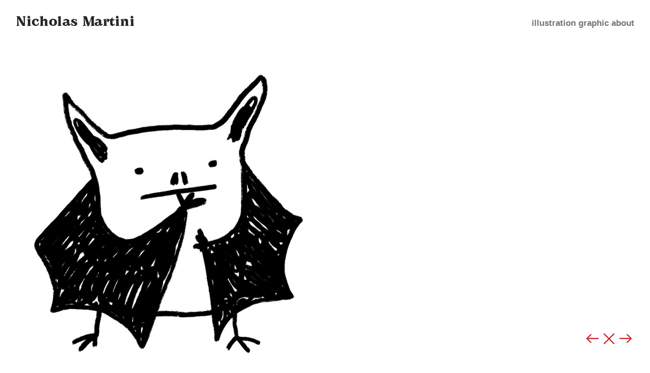

--- FILE ---
content_type: text/html; charset=UTF-8
request_url: https://marticholas.com/Sketch
body_size: 31011
content:
<!DOCTYPE html>
<!-- 

        Running on cargo.site

-->
<html lang="en" data-predefined-style="true" data-css-presets="true" data-css-preset data-typography-preset>
	<head>
<script>
				var __cargo_context__ = 'live';
				var __cargo_js_ver__ = 'c=3744406473';
				var __cargo_maint__ = false;
				
				
			</script>
					<meta http-equiv="X-UA-Compatible" content="IE=edge,chrome=1">
		<meta http-equiv="Content-Type" content="text/html; charset=utf-8">
		<meta name="viewport" content="initial-scale=1.0, maximum-scale=1.0, user-scalable=no">
		
			<meta name="robots" content="index,follow">
		<title>Sketch — Nicholas Martini</title>
		<meta name="description" content="">
				<meta name="twitter:card" content="summary_large_image">
		<meta name="twitter:title" content="Sketch — Nicholas Martini">
		<meta name="twitter:description" content="">
		<meta name="twitter:image" content="https://freight.cargo.site/w/1080/i/b44367cd60d0bc22a0ac1eebd25519bd0b6b5a7717c8902ee9dc6913071f2ec2/IMG_1027.JPG">
		<meta property="og:locale" content="en_US">
		<meta property="og:title" content="Sketch — Nicholas Martini">
		<meta property="og:description" content="">
		<meta property="og:url" content="https://marticholas.com/Sketch">
		<meta property="og:image" content="https://freight.cargo.site/w/1080/i/b44367cd60d0bc22a0ac1eebd25519bd0b6b5a7717c8902ee9dc6913071f2ec2/IMG_1027.JPG">
		<meta property="og:type" content="website">

		<link rel="preconnect" href="https://static.cargo.site" crossorigin>
		<link rel="preconnect" href="https://freight.cargo.site" crossorigin>

		<link rel="preconnect" href="https://fonts.gstatic.com" crossorigin>
				<link rel="preconnect" href="https://type.cargo.site" crossorigin>

		<!--<link rel="preload" href="https://static.cargo.site/assets/social/IconFont-Regular-0.9.3.woff2" as="font" type="font/woff" crossorigin>-->

		

		<link href="https://freight.cargo.site/t/original/i/0c8bdef20eea8b4a5f4dd76f03e72824216e2281d6efb375c53aef448209552e/serpe-nera-favicon.ico" rel="shortcut icon">
		<link href="https://marticholas.com/rss" rel="alternate" type="application/rss+xml" title="Nicholas Martini feed">

		<link href="//fonts.googleapis.com/css?family=Alegreya:400,400italic,700,700italic&c=3744406473&" id="" rel="stylesheet" type="text/css" />
<link href="https://marticholas.com/stylesheet?c=3744406473&1649241717" id="member_stylesheet" rel="stylesheet" type="text/css" />
<style id="">@font-face{font-family:Icons;src:url(https://static.cargo.site/assets/social/IconFont-Regular-0.9.3.woff2);unicode-range:U+E000-E15C,U+F0000,U+FE0E}@font-face{font-family:Icons;src:url(https://static.cargo.site/assets/social/IconFont-Regular-0.9.3.woff2);font-weight:240;unicode-range:U+E000-E15C,U+F0000,U+FE0E}@font-face{font-family:Icons;src:url(https://static.cargo.site/assets/social/IconFont-Regular-0.9.3.woff2);unicode-range:U+E000-E15C,U+F0000,U+FE0E;font-weight:400}@font-face{font-family:Icons;src:url(https://static.cargo.site/assets/social/IconFont-Regular-0.9.3.woff2);unicode-range:U+E000-E15C,U+F0000,U+FE0E;font-weight:600}@font-face{font-family:Icons;src:url(https://static.cargo.site/assets/social/IconFont-Regular-0.9.3.woff2);unicode-range:U+E000-E15C,U+F0000,U+FE0E;font-weight:800}@font-face{font-family:Icons;src:url(https://static.cargo.site/assets/social/IconFont-Regular-0.9.3.woff2);unicode-range:U+E000-E15C,U+F0000,U+FE0E;font-style:italic}@font-face{font-family:Icons;src:url(https://static.cargo.site/assets/social/IconFont-Regular-0.9.3.woff2);unicode-range:U+E000-E15C,U+F0000,U+FE0E;font-weight:200;font-style:italic}@font-face{font-family:Icons;src:url(https://static.cargo.site/assets/social/IconFont-Regular-0.9.3.woff2);unicode-range:U+E000-E15C,U+F0000,U+FE0E;font-weight:400;font-style:italic}@font-face{font-family:Icons;src:url(https://static.cargo.site/assets/social/IconFont-Regular-0.9.3.woff2);unicode-range:U+E000-E15C,U+F0000,U+FE0E;font-weight:600;font-style:italic}@font-face{font-family:Icons;src:url(https://static.cargo.site/assets/social/IconFont-Regular-0.9.3.woff2);unicode-range:U+E000-E15C,U+F0000,U+FE0E;font-weight:800;font-style:italic}body.iconfont-loading,body.iconfont-loading *{color:transparent!important}body{-moz-osx-font-smoothing:grayscale;-webkit-font-smoothing:antialiased;-webkit-text-size-adjust:none}body.no-scroll{overflow:hidden}/*!
 * Content
 */.page{word-wrap:break-word}:focus{outline:0}.pointer-events-none{pointer-events:none}.pointer-events-auto{pointer-events:auto}.pointer-events-none .page_content .audio-player,.pointer-events-none .page_content .shop_product,.pointer-events-none .page_content a,.pointer-events-none .page_content audio,.pointer-events-none .page_content button,.pointer-events-none .page_content details,.pointer-events-none .page_content iframe,.pointer-events-none .page_content img,.pointer-events-none .page_content input,.pointer-events-none .page_content video{pointer-events:auto}.pointer-events-none .page_content *>a,.pointer-events-none .page_content>a{position:relative}s *{text-transform:inherit}#toolset{position:fixed;bottom:10px;right:10px;z-index:8}.mobile #toolset,.template_site_inframe #toolset{display:none}#toolset a{display:block;height:24px;width:24px;margin:0;padding:0;text-decoration:none;background:rgba(0,0,0,.2)}#toolset a:hover{background:rgba(0,0,0,.8)}[data-adminview] #toolset a,[data-adminview] #toolset_admin a{background:rgba(0,0,0,.04);pointer-events:none;cursor:default}#toolset_admin a:active{background:rgba(0,0,0,.7)}#toolset_admin a svg>*{transform:scale(1.1) translate(0,-.5px);transform-origin:50% 50%}#toolset_admin a svg{pointer-events:none;width:100%!important;height:auto!important}#following-container{overflow:auto;-webkit-overflow-scrolling:touch}#following-container iframe{height:100%;width:100%;position:absolute;top:0;left:0;right:0;bottom:0}:root{--following-width:-400px;--following-animation-duration:450ms}@keyframes following-open{0%{transform:translateX(0)}100%{transform:translateX(var(--following-width))}}@keyframes following-open-inverse{0%{transform:translateX(0)}100%{transform:translateX(calc(-1 * var(--following-width)))}}@keyframes following-close{0%{transform:translateX(var(--following-width))}100%{transform:translateX(0)}}@keyframes following-close-inverse{0%{transform:translateX(calc(-1 * var(--following-width)))}100%{transform:translateX(0)}}body.animate-left{animation:following-open var(--following-animation-duration);animation-fill-mode:both;animation-timing-function:cubic-bezier(.24,1,.29,1)}#following-container.animate-left{animation:following-close-inverse var(--following-animation-duration);animation-fill-mode:both;animation-timing-function:cubic-bezier(.24,1,.29,1)}#following-container.animate-left #following-frame{animation:following-close var(--following-animation-duration);animation-fill-mode:both;animation-timing-function:cubic-bezier(.24,1,.29,1)}body.animate-right{animation:following-close var(--following-animation-duration);animation-fill-mode:both;animation-timing-function:cubic-bezier(.24,1,.29,1)}#following-container.animate-right{animation:following-open-inverse var(--following-animation-duration);animation-fill-mode:both;animation-timing-function:cubic-bezier(.24,1,.29,1)}#following-container.animate-right #following-frame{animation:following-open var(--following-animation-duration);animation-fill-mode:both;animation-timing-function:cubic-bezier(.24,1,.29,1)}.slick-slider{position:relative;display:block;-moz-box-sizing:border-box;box-sizing:border-box;-webkit-user-select:none;-moz-user-select:none;-ms-user-select:none;user-select:none;-webkit-touch-callout:none;-khtml-user-select:none;-ms-touch-action:pan-y;touch-action:pan-y;-webkit-tap-highlight-color:transparent}.slick-list{position:relative;display:block;overflow:hidden;margin:0;padding:0}.slick-list:focus{outline:0}.slick-list.dragging{cursor:pointer;cursor:hand}.slick-slider .slick-list,.slick-slider .slick-track{transform:translate3d(0,0,0);will-change:transform}.slick-track{position:relative;top:0;left:0;display:block}.slick-track:after,.slick-track:before{display:table;content:'';width:1px;height:1px;margin-top:-1px;margin-left:-1px}.slick-track:after{clear:both}.slick-loading .slick-track{visibility:hidden}.slick-slide{display:none;float:left;height:100%;min-height:1px}[dir=rtl] .slick-slide{float:right}.content .slick-slide img{display:inline-block}.content .slick-slide img:not(.image-zoom){cursor:pointer}.content .scrub .slick-list,.content .scrub .slick-slide img:not(.image-zoom){cursor:ew-resize}body.slideshow-scrub-dragging *{cursor:ew-resize!important}.content .slick-slide img:not([src]),.content .slick-slide img[src='']{width:100%;height:auto}.slick-slide.slick-loading img{display:none}.slick-slide.dragging img{pointer-events:none}.slick-initialized .slick-slide{display:block}.slick-loading .slick-slide{visibility:hidden}.slick-vertical .slick-slide{display:block;height:auto;border:1px solid transparent}.slick-arrow.slick-hidden{display:none}.slick-arrow{position:absolute;z-index:9;width:0;top:0;height:100%;cursor:pointer;will-change:opacity;-webkit-transition:opacity 333ms cubic-bezier(.4,0,.22,1);transition:opacity 333ms cubic-bezier(.4,0,.22,1)}.slick-arrow.hidden{opacity:0}.slick-arrow svg{position:absolute;width:36px;height:36px;top:0;left:0;right:0;bottom:0;margin:auto;transform:translate(.25px,.25px)}.slick-arrow svg.right-arrow{transform:translate(.25px,.25px) scaleX(-1)}.slick-arrow svg:active{opacity:.75}.slick-arrow svg .arrow-shape{fill:none!important;stroke:#fff;stroke-linecap:square}.slick-arrow svg .arrow-outline{fill:none!important;stroke-width:2.5px;stroke:rgba(0,0,0,.6);stroke-linecap:square}.slick-arrow.slick-next{right:0;text-align:right}.slick-next svg,.wallpaper-navigation .slick-next svg{margin-right:10px}.mobile .slick-next svg{margin-right:10px}.slick-arrow.slick-prev{text-align:left}.slick-prev svg,.wallpaper-navigation .slick-prev svg{margin-left:10px}.mobile .slick-prev svg{margin-left:10px}.loading_animation{display:none;vertical-align:middle;z-index:15;line-height:0;pointer-events:none;border-radius:100%}.loading_animation.hidden{display:none}.loading_animation.pulsing{opacity:0;display:inline-block;animation-delay:.1s;-webkit-animation-delay:.1s;-moz-animation-delay:.1s;animation-duration:12s;animation-iteration-count:infinite;animation:fade-pulse-in .5s ease-in-out;-moz-animation:fade-pulse-in .5s ease-in-out;-webkit-animation:fade-pulse-in .5s ease-in-out;-webkit-animation-fill-mode:forwards;-moz-animation-fill-mode:forwards;animation-fill-mode:forwards}.loading_animation.pulsing.no-delay{animation-delay:0s;-webkit-animation-delay:0s;-moz-animation-delay:0s}.loading_animation div{border-radius:100%}.loading_animation div svg{max-width:100%;height:auto}.loading_animation div,.loading_animation div svg{width:20px;height:20px}.loading_animation.full-width svg{width:100%;height:auto}.loading_animation.full-width.big svg{width:100px;height:100px}.loading_animation div svg>*{fill:#ccc}.loading_animation div{-webkit-animation:spin-loading 12s ease-out;-webkit-animation-iteration-count:infinite;-moz-animation:spin-loading 12s ease-out;-moz-animation-iteration-count:infinite;animation:spin-loading 12s ease-out;animation-iteration-count:infinite}.loading_animation.hidden{display:none}[data-backdrop] .loading_animation{position:absolute;top:15px;left:15px;z-index:99}.loading_animation.position-absolute.middle{top:calc(50% - 10px);left:calc(50% - 10px)}.loading_animation.position-absolute.topleft{top:0;left:0}.loading_animation.position-absolute.middleright{top:calc(50% - 10px);right:1rem}.loading_animation.position-absolute.middleleft{top:calc(50% - 10px);left:1rem}.loading_animation.gray div svg>*{fill:#999}.loading_animation.gray-dark div svg>*{fill:#666}.loading_animation.gray-darker div svg>*{fill:#555}.loading_animation.gray-light div svg>*{fill:#ccc}.loading_animation.white div svg>*{fill:rgba(255,255,255,.85)}.loading_animation.blue div svg>*{fill:#698fff}.loading_animation.inline{display:inline-block;margin-bottom:.5ex}.loading_animation.inline.left{margin-right:.5ex}@-webkit-keyframes fade-pulse-in{0%{opacity:0}50%{opacity:.5}100%{opacity:1}}@-moz-keyframes fade-pulse-in{0%{opacity:0}50%{opacity:.5}100%{opacity:1}}@keyframes fade-pulse-in{0%{opacity:0}50%{opacity:.5}100%{opacity:1}}@-webkit-keyframes pulsate{0%{opacity:1}50%{opacity:0}100%{opacity:1}}@-moz-keyframes pulsate{0%{opacity:1}50%{opacity:0}100%{opacity:1}}@keyframes pulsate{0%{opacity:1}50%{opacity:0}100%{opacity:1}}@-webkit-keyframes spin-loading{0%{transform:rotate(0)}9%{transform:rotate(1050deg)}18%{transform:rotate(-1090deg)}20%{transform:rotate(-1080deg)}23%{transform:rotate(-1080deg)}28%{transform:rotate(-1095deg)}29%{transform:rotate(-1065deg)}34%{transform:rotate(-1080deg)}35%{transform:rotate(-1050deg)}40%{transform:rotate(-1065deg)}41%{transform:rotate(-1035deg)}44%{transform:rotate(-1035deg)}47%{transform:rotate(-2160deg)}50%{transform:rotate(-2160deg)}56%{transform:rotate(45deg)}60%{transform:rotate(45deg)}80%{transform:rotate(6120deg)}100%{transform:rotate(0)}}@keyframes spin-loading{0%{transform:rotate(0)}9%{transform:rotate(1050deg)}18%{transform:rotate(-1090deg)}20%{transform:rotate(-1080deg)}23%{transform:rotate(-1080deg)}28%{transform:rotate(-1095deg)}29%{transform:rotate(-1065deg)}34%{transform:rotate(-1080deg)}35%{transform:rotate(-1050deg)}40%{transform:rotate(-1065deg)}41%{transform:rotate(-1035deg)}44%{transform:rotate(-1035deg)}47%{transform:rotate(-2160deg)}50%{transform:rotate(-2160deg)}56%{transform:rotate(45deg)}60%{transform:rotate(45deg)}80%{transform:rotate(6120deg)}100%{transform:rotate(0)}}[grid-row]{align-items:flex-start;box-sizing:border-box;display:-webkit-box;display:-webkit-flex;display:-ms-flexbox;display:flex;-webkit-flex-wrap:wrap;-ms-flex-wrap:wrap;flex-wrap:wrap}[grid-col]{box-sizing:border-box}[grid-row] [grid-col].empty:after{content:"\0000A0";cursor:text}body.mobile[data-adminview=content-editproject] [grid-row] [grid-col].empty:after{display:none}[grid-col=auto]{-webkit-box-flex:1;-webkit-flex:1;-ms-flex:1;flex:1}[grid-col=x12]{width:100%}[grid-col=x11]{width:50%}[grid-col=x10]{width:33.33%}[grid-col=x9]{width:25%}[grid-col=x8]{width:20%}[grid-col=x7]{width:16.666666667%}[grid-col=x6]{width:14.285714286%}[grid-col=x5]{width:12.5%}[grid-col=x4]{width:11.111111111%}[grid-col=x3]{width:10%}[grid-col=x2]{width:9.090909091%}[grid-col=x1]{width:8.333333333%}[grid-col="1"]{width:8.33333%}[grid-col="2"]{width:16.66667%}[grid-col="3"]{width:25%}[grid-col="4"]{width:33.33333%}[grid-col="5"]{width:41.66667%}[grid-col="6"]{width:50%}[grid-col="7"]{width:58.33333%}[grid-col="8"]{width:66.66667%}[grid-col="9"]{width:75%}[grid-col="10"]{width:83.33333%}[grid-col="11"]{width:91.66667%}[grid-col="12"]{width:100%}body.mobile [grid-responsive] [grid-col]{width:100%;-webkit-box-flex:none;-webkit-flex:none;-ms-flex:none;flex:none}[data-ce-host=true][contenteditable=true] [grid-pad]{pointer-events:none}[data-ce-host=true][contenteditable=true] [grid-pad]>*{pointer-events:auto}[grid-pad="0"]{padding:0}[grid-pad="0.25"]{padding:.125rem}[grid-pad="0.5"]{padding:.25rem}[grid-pad="0.75"]{padding:.375rem}[grid-pad="1"]{padding:.5rem}[grid-pad="1.25"]{padding:.625rem}[grid-pad="1.5"]{padding:.75rem}[grid-pad="1.75"]{padding:.875rem}[grid-pad="2"]{padding:1rem}[grid-pad="2.5"]{padding:1.25rem}[grid-pad="3"]{padding:1.5rem}[grid-pad="3.5"]{padding:1.75rem}[grid-pad="4"]{padding:2rem}[grid-pad="5"]{padding:2.5rem}[grid-pad="6"]{padding:3rem}[grid-pad="7"]{padding:3.5rem}[grid-pad="8"]{padding:4rem}[grid-pad="9"]{padding:4.5rem}[grid-pad="10"]{padding:5rem}[grid-gutter="0"]{margin:0}[grid-gutter="0.5"]{margin:-.25rem}[grid-gutter="1"]{margin:-.5rem}[grid-gutter="1.5"]{margin:-.75rem}[grid-gutter="2"]{margin:-1rem}[grid-gutter="2.5"]{margin:-1.25rem}[grid-gutter="3"]{margin:-1.5rem}[grid-gutter="3.5"]{margin:-1.75rem}[grid-gutter="4"]{margin:-2rem}[grid-gutter="5"]{margin:-2.5rem}[grid-gutter="6"]{margin:-3rem}[grid-gutter="7"]{margin:-3.5rem}[grid-gutter="8"]{margin:-4rem}[grid-gutter="10"]{margin:-5rem}[grid-gutter="12"]{margin:-6rem}[grid-gutter="14"]{margin:-7rem}[grid-gutter="16"]{margin:-8rem}[grid-gutter="18"]{margin:-9rem}[grid-gutter="20"]{margin:-10rem}small{max-width:100%;text-decoration:inherit}img:not([src]),img[src='']{outline:1px solid rgba(177,177,177,.4);outline-offset:-1px;content:url([data-uri])}img.image-zoom{cursor:-webkit-zoom-in;cursor:-moz-zoom-in;cursor:zoom-in}#imprimatur{color:#333;font-size:10px;font-family:-apple-system,BlinkMacSystemFont,"Segoe UI",Roboto,Oxygen,Ubuntu,Cantarell,"Open Sans","Helvetica Neue",sans-serif,"Sans Serif",Icons;/*!System*/position:fixed;opacity:.3;right:-28px;bottom:160px;transform:rotate(270deg);-ms-transform:rotate(270deg);-webkit-transform:rotate(270deg);z-index:8;text-transform:uppercase;color:#999;opacity:.5;padding-bottom:2px;text-decoration:none}.mobile #imprimatur{display:none}bodycopy cargo-link a{font-family:-apple-system,BlinkMacSystemFont,"Segoe UI",Roboto,Oxygen,Ubuntu,Cantarell,"Open Sans","Helvetica Neue",sans-serif,"Sans Serif",Icons;/*!System*/font-size:12px;font-style:normal;font-weight:400;transform:rotate(270deg);text-decoration:none;position:fixed!important;right:-27px;bottom:100px;text-decoration:none;letter-spacing:normal;background:0 0;border:0;border-bottom:0;outline:0}/*! PhotoSwipe Default UI CSS by Dmitry Semenov | photoswipe.com | MIT license */.pswp--has_mouse .pswp__button--arrow--left,.pswp--has_mouse .pswp__button--arrow--right,.pswp__ui{visibility:visible}.pswp--minimal--dark .pswp__top-bar,.pswp__button{background:0 0}.pswp,.pswp__bg,.pswp__container,.pswp__img--placeholder,.pswp__zoom-wrap,.quick-view-navigation{-webkit-backface-visibility:hidden}.pswp__button{cursor:pointer;opacity:1;-webkit-appearance:none;transition:opacity .2s;-webkit-box-shadow:none;box-shadow:none}.pswp__button-close>svg{top:10px;right:10px;margin-left:auto}.pswp--touch .quick-view-navigation{display:none}.pswp__ui{-webkit-font-smoothing:auto;opacity:1;z-index:1550}.quick-view-navigation{will-change:opacity;-webkit-transition:opacity 333ms cubic-bezier(.4,0,.22,1);transition:opacity 333ms cubic-bezier(.4,0,.22,1)}.quick-view-navigation .pswp__group .pswp__button{pointer-events:auto}.pswp__button>svg{position:absolute;width:36px;height:36px}.quick-view-navigation .pswp__group:active svg{opacity:.75}.pswp__button svg .shape-shape{fill:#fff}.pswp__button svg .shape-outline{fill:#000}.pswp__button-prev>svg{top:0;bottom:0;left:10px;margin:auto}.pswp__button-next>svg{top:0;bottom:0;right:10px;margin:auto}.quick-view-navigation .pswp__group .pswp__button-prev{position:absolute;left:0;top:0;width:0;height:100%}.quick-view-navigation .pswp__group .pswp__button-next{position:absolute;right:0;top:0;width:0;height:100%}.quick-view-navigation .close-button,.quick-view-navigation .left-arrow,.quick-view-navigation .right-arrow{transform:translate(.25px,.25px)}.quick-view-navigation .right-arrow{transform:translate(.25px,.25px) scaleX(-1)}.pswp__button svg .shape-outline{fill:transparent!important;stroke:#000;stroke-width:2.5px;stroke-linecap:square}.pswp__button svg .shape-shape{fill:transparent!important;stroke:#fff;stroke-width:1.5px;stroke-linecap:square}.pswp__bg,.pswp__scroll-wrap,.pswp__zoom-wrap{width:100%;position:absolute}.quick-view-navigation .pswp__group .pswp__button-close{margin:0}.pswp__container,.pswp__item,.pswp__zoom-wrap{right:0;bottom:0;top:0;position:absolute;left:0}.pswp__ui--hidden .pswp__button{opacity:.001}.pswp__ui--hidden .pswp__button,.pswp__ui--hidden .pswp__button *{pointer-events:none}.pswp .pswp__ui.pswp__ui--displaynone{display:none}.pswp__element--disabled{display:none!important}/*! PhotoSwipe main CSS by Dmitry Semenov | photoswipe.com | MIT license */.pswp{position:fixed;display:none;height:100%;width:100%;top:0;left:0;right:0;bottom:0;margin:auto;-ms-touch-action:none;touch-action:none;z-index:9999999;-webkit-text-size-adjust:100%;line-height:initial;letter-spacing:initial;outline:0}.pswp img{max-width:none}.pswp--zoom-disabled .pswp__img{cursor:default!important}.pswp--animate_opacity{opacity:.001;will-change:opacity;-webkit-transition:opacity 333ms cubic-bezier(.4,0,.22,1);transition:opacity 333ms cubic-bezier(.4,0,.22,1)}.pswp--open{display:block}.pswp--zoom-allowed .pswp__img{cursor:-webkit-zoom-in;cursor:-moz-zoom-in;cursor:zoom-in}.pswp--zoomed-in .pswp__img{cursor:-webkit-grab;cursor:-moz-grab;cursor:grab}.pswp--dragging .pswp__img{cursor:-webkit-grabbing;cursor:-moz-grabbing;cursor:grabbing}.pswp__bg{left:0;top:0;height:100%;opacity:0;transform:translateZ(0);will-change:opacity}.pswp__scroll-wrap{left:0;top:0;height:100%}.pswp__container,.pswp__zoom-wrap{-ms-touch-action:none;touch-action:none}.pswp__container,.pswp__img{-webkit-user-select:none;-moz-user-select:none;-ms-user-select:none;user-select:none;-webkit-tap-highlight-color:transparent;-webkit-touch-callout:none}.pswp__zoom-wrap{-webkit-transform-origin:left top;-ms-transform-origin:left top;transform-origin:left top;-webkit-transition:-webkit-transform 222ms cubic-bezier(.4,0,.22,1);transition:transform 222ms cubic-bezier(.4,0,.22,1)}.pswp__bg{-webkit-transition:opacity 222ms cubic-bezier(.4,0,.22,1);transition:opacity 222ms cubic-bezier(.4,0,.22,1)}.pswp--animated-in .pswp__bg,.pswp--animated-in .pswp__zoom-wrap{-webkit-transition:none;transition:none}.pswp--hide-overflow .pswp__scroll-wrap,.pswp--hide-overflow.pswp{overflow:hidden}.pswp__img{position:absolute;width:auto;height:auto;top:0;left:0}.pswp__img--placeholder--blank{background:#222}.pswp--ie .pswp__img{width:100%!important;height:auto!important;left:0;top:0}.pswp__ui--idle{opacity:0}.pswp__error-msg{position:absolute;left:0;top:50%;width:100%;text-align:center;font-size:14px;line-height:16px;margin-top:-8px;color:#ccc}.pswp__error-msg a{color:#ccc;text-decoration:underline}.pswp__error-msg{font-family:-apple-system,BlinkMacSystemFont,"Segoe UI",Roboto,Oxygen,Ubuntu,Cantarell,"Open Sans","Helvetica Neue",sans-serif}.quick-view.mouse-down .iframe-item{pointer-events:none!important}.quick-view-caption-positioner{pointer-events:none;width:100%;height:100%}.quick-view-caption-wrapper{margin:auto;position:absolute;bottom:0;left:0;right:0}.quick-view-horizontal-align-left .quick-view-caption-wrapper{margin-left:0}.quick-view-horizontal-align-right .quick-view-caption-wrapper{margin-right:0}[data-quick-view-caption]{transition:.1s opacity ease-in-out;position:absolute;bottom:0;left:0;right:0}.quick-view-horizontal-align-left [data-quick-view-caption]{text-align:left}.quick-view-horizontal-align-right [data-quick-view-caption]{text-align:right}.quick-view-caption{transition:.1s opacity ease-in-out}.quick-view-caption>*{display:inline-block}.quick-view-caption *{pointer-events:auto}.quick-view-caption.hidden{opacity:0}.shop_product .dropdown_wrapper{flex:0 0 100%;position:relative}.shop_product select{appearance:none;-moz-appearance:none;-webkit-appearance:none;outline:0;-webkit-font-smoothing:antialiased;-moz-osx-font-smoothing:grayscale;cursor:pointer;border-radius:0;white-space:nowrap;overflow:hidden!important;text-overflow:ellipsis}.shop_product select.dropdown::-ms-expand{display:none}.shop_product a{cursor:pointer;border-bottom:none;text-decoration:none}.shop_product a.out-of-stock{pointer-events:none}body.audio-player-dragging *{cursor:ew-resize!important}.audio-player{display:inline-flex;flex:1 0 calc(100% - 2px);width:calc(100% - 2px)}.audio-player .button{height:100%;flex:0 0 3.3rem;display:flex}.audio-player .separator{left:3.3rem;height:100%}.audio-player .buffer{width:0%;height:100%;transition:left .3s linear,width .3s linear}.audio-player.seeking .buffer{transition:left 0s,width 0s}.audio-player.seeking{user-select:none;-webkit-user-select:none;cursor:ew-resize}.audio-player.seeking *{user-select:none;-webkit-user-select:none;cursor:ew-resize}.audio-player .bar{overflow:hidden;display:flex;justify-content:space-between;align-content:center;flex-grow:1}.audio-player .progress{width:0%;height:100%;transition:width .3s linear}.audio-player.seeking .progress{transition:width 0s}.audio-player .pause,.audio-player .play{cursor:pointer;height:100%}.audio-player .note-icon{margin:auto 0;order:2;flex:0 1 auto}.audio-player .title{white-space:nowrap;overflow:hidden;text-overflow:ellipsis;pointer-events:none;user-select:none;padding:.5rem 0 .5rem 1rem;margin:auto auto auto 0;flex:0 3 auto;min-width:0;width:100%}.audio-player .total-time{flex:0 1 auto;margin:auto 0}.audio-player .current-time,.audio-player .play-text{flex:0 1 auto;margin:auto 0}.audio-player .stream-anim{user-select:none;margin:auto auto auto 0}.audio-player .stream-anim span{display:inline-block}.audio-player .buffer,.audio-player .current-time,.audio-player .note-svg,.audio-player .play-text,.audio-player .separator,.audio-player .total-time{user-select:none;pointer-events:none}.audio-player .buffer,.audio-player .play-text,.audio-player .progress{position:absolute}.audio-player,.audio-player .bar,.audio-player .button,.audio-player .current-time,.audio-player .note-icon,.audio-player .pause,.audio-player .play,.audio-player .total-time{position:relative}body.mobile .audio-player,body.mobile .audio-player *{-webkit-touch-callout:none}#standalone-admin-frame{border:0;width:400px;position:absolute;right:0;top:0;height:100vh;z-index:99}body[standalone-admin=true] #standalone-admin-frame{transform:translate(0,0)}body[standalone-admin=true] .main_container{width:calc(100% - 400px)}body[standalone-admin=false] #standalone-admin-frame{transform:translate(100%,0)}body[standalone-admin=false] .main_container{width:100%}.toggle_standaloneAdmin{position:fixed;top:0;right:400px;height:40px;width:40px;z-index:999;cursor:pointer;background-color:rgba(0,0,0,.4)}.toggle_standaloneAdmin:active{opacity:.7}body[standalone-admin=false] .toggle_standaloneAdmin{right:0}.toggle_standaloneAdmin *{color:#fff;fill:#fff}.toggle_standaloneAdmin svg{padding:6px;width:100%;height:100%;opacity:.85}body[standalone-admin=false] .toggle_standaloneAdmin #close,body[standalone-admin=true] .toggle_standaloneAdmin #backdropsettings{display:none}.toggle_standaloneAdmin>div{width:100%;height:100%}#admin_toggle_button{position:fixed;top:50%;transform:translate(0,-50%);right:400px;height:36px;width:12px;z-index:999;cursor:pointer;background-color:rgba(0,0,0,.09);padding-left:2px;margin-right:5px}#admin_toggle_button .bar{content:'';background:rgba(0,0,0,.09);position:fixed;width:5px;bottom:0;top:0;z-index:10}#admin_toggle_button:active{background:rgba(0,0,0,.065)}#admin_toggle_button *{color:#fff;fill:#fff}#admin_toggle_button svg{padding:0;width:16px;height:36px;margin-left:1px;opacity:1}#admin_toggle_button svg *{fill:#fff;opacity:1}#admin_toggle_button[data-state=closed] .toggle_admin_close{display:none}#admin_toggle_button[data-state=closed],#admin_toggle_button[data-state=closed] .toggle_admin_open{width:20px;cursor:pointer;margin:0}#admin_toggle_button[data-state=closed] svg{margin-left:2px}#admin_toggle_button[data-state=open] .toggle_admin_open{display:none}select,select *{text-rendering:auto!important}b b{font-weight:inherit}*{-webkit-box-sizing:border-box;-moz-box-sizing:border-box;box-sizing:border-box}customhtml>*{position:relative;z-index:10}body,html{min-height:100vh;margin:0;padding:0}html{touch-action:manipulation;position:relative;background-color:#fff}.main_container{min-height:100vh;width:100%;overflow:hidden}.container{display:-webkit-box;display:-webkit-flex;display:-moz-box;display:-ms-flexbox;display:flex;-webkit-flex-wrap:wrap;-moz-flex-wrap:wrap;-ms-flex-wrap:wrap;flex-wrap:wrap;max-width:100%;width:100%;overflow:visible}.container{align-items:flex-start;-webkit-align-items:flex-start}.page{z-index:2}.page ul li>text-limit{display:block}.content,.content_container,.pinned{-webkit-flex:1 0 auto;-moz-flex:1 0 auto;-ms-flex:1 0 auto;flex:1 0 auto;max-width:100%}.content_container{width:100%}.content_container.full_height{min-height:100vh}.page_background{position:absolute;top:0;left:0;width:100%;height:100%}.page_container{position:relative;overflow:visible;width:100%}.backdrop{position:absolute;top:0;z-index:1;width:100%;height:100%;max-height:100vh}.backdrop>div{position:absolute;top:0;left:0;width:100%;height:100%;-webkit-backface-visibility:hidden;backface-visibility:hidden;transform:translate3d(0,0,0);contain:strict}[data-backdrop].backdrop>div[data-overflowing]{max-height:100vh;position:absolute;top:0;left:0}body.mobile [split-responsive]{display:flex;flex-direction:column}body.mobile [split-responsive] .container{width:100%;order:2}body.mobile [split-responsive] .backdrop{position:relative;height:50vh;width:100%;order:1}body.mobile [split-responsive] [data-auxiliary].backdrop{position:absolute;height:50vh;width:100%;order:1}.page{position:relative;z-index:2}img[data-align=left]{float:left}img[data-align=right]{float:right}[data-rotation]{transform-origin:center center}.content .page_content:not([contenteditable=true]) [data-draggable]{pointer-events:auto!important;backface-visibility:hidden}.preserve-3d{-moz-transform-style:preserve-3d;transform-style:preserve-3d}.content .page_content:not([contenteditable=true]) [data-draggable] iframe{pointer-events:none!important}.dragging-active iframe{pointer-events:none!important}.content .page_content:not([contenteditable=true]) [data-draggable]:active{opacity:1}.content .scroll-transition-fade{transition:transform 1s ease-in-out,opacity .8s ease-in-out}.content .scroll-transition-fade.below-viewport{opacity:0;transform:translateY(40px)}.mobile.full_width .page_container:not([split-layout]) .container_width{width:100%}[data-view=pinned_bottom] .bottom_pin_invisibility{visibility:hidden}.pinned{position:relative;width:100%}.pinned .page_container.accommodate:not(.fixed):not(.overlay){z-index:2}.pinned .page_container.overlay{position:absolute;z-index:4}.pinned .page_container.overlay.fixed{position:fixed}.pinned .page_container.overlay.fixed .page{max-height:100vh;-webkit-overflow-scrolling:touch}.pinned .page_container.overlay.fixed .page.allow-scroll{overflow-y:auto;overflow-x:hidden}.pinned .page_container.overlay.fixed .page.allow-scroll{align-items:flex-start;-webkit-align-items:flex-start}.pinned .page_container .page.allow-scroll::-webkit-scrollbar{width:0;background:0 0;display:none}.pinned.pinned_top .page_container.overlay{left:0;top:0}.pinned.pinned_bottom .page_container.overlay{left:0;bottom:0}div[data-container=set]:empty{margin-top:1px}.thumbnails{position:relative;z-index:1}[thumbnails=grid]{align-items:baseline}[thumbnails=justify] .thumbnail{box-sizing:content-box}[thumbnails][data-padding-zero] .thumbnail{margin-bottom:-1px}[thumbnails=montessori] .thumbnail{pointer-events:auto;position:absolute}[thumbnails] .thumbnail>a{display:block;text-decoration:none}[thumbnails=montessori]{height:0}[thumbnails][data-resizing],[thumbnails][data-resizing] *{cursor:nwse-resize}[thumbnails] .thumbnail .resize-handle{cursor:nwse-resize;width:26px;height:26px;padding:5px;position:absolute;opacity:.75;right:-1px;bottom:-1px;z-index:100}[thumbnails][data-resizing] .resize-handle{display:none}[thumbnails] .thumbnail .resize-handle svg{position:absolute;top:0;left:0}[thumbnails] .thumbnail .resize-handle:hover{opacity:1}[data-can-move].thumbnail .resize-handle svg .resize_path_outline{fill:#fff}[data-can-move].thumbnail .resize-handle svg .resize_path{fill:#000}[thumbnails=montessori] .thumbnail_sizer{height:0;width:100%;position:relative;padding-bottom:100%;pointer-events:none}[thumbnails] .thumbnail img{display:block;min-height:3px;margin-bottom:0}[thumbnails] .thumbnail img:not([src]),img[src=""]{margin:0!important;width:100%;min-height:3px;height:100%!important;position:absolute}[aspect-ratio="1x1"].thumb_image{height:0;padding-bottom:100%;overflow:hidden}[aspect-ratio="4x3"].thumb_image{height:0;padding-bottom:75%;overflow:hidden}[aspect-ratio="16x9"].thumb_image{height:0;padding-bottom:56.25%;overflow:hidden}[thumbnails] .thumb_image{width:100%;position:relative}[thumbnails][thumbnail-vertical-align=top]{align-items:flex-start}[thumbnails][thumbnail-vertical-align=middle]{align-items:center}[thumbnails][thumbnail-vertical-align=bottom]{align-items:baseline}[thumbnails][thumbnail-horizontal-align=left]{justify-content:flex-start}[thumbnails][thumbnail-horizontal-align=middle]{justify-content:center}[thumbnails][thumbnail-horizontal-align=right]{justify-content:flex-end}.thumb_image.default_image>svg{position:absolute;top:0;left:0;bottom:0;right:0;width:100%;height:100%}.thumb_image.default_image{outline:1px solid #ccc;outline-offset:-1px;position:relative}.mobile.full_width [data-view=Thumbnail] .thumbnails_width{width:100%}.content [data-draggable] a:active,.content [data-draggable] img:active{opacity:initial}.content .draggable-dragging{opacity:initial}[data-draggable].draggable_visible{visibility:visible}[data-draggable].draggable_hidden{visibility:hidden}.gallery_card [data-draggable],.marquee [data-draggable]{visibility:inherit}[data-draggable]{visibility:visible;background-color:rgba(0,0,0,.003)}#site_menu_panel_container .image-gallery:not(.initialized){height:0;padding-bottom:100%;min-height:initial}.image-gallery:not(.initialized){min-height:100vh;visibility:hidden;width:100%}.image-gallery .gallery_card img{display:block;width:100%;height:auto}.image-gallery .gallery_card{transform-origin:center}.image-gallery .gallery_card.dragging{opacity:.1;transform:initial!important}.image-gallery:not([image-gallery=slideshow]) .gallery_card iframe:only-child,.image-gallery:not([image-gallery=slideshow]) .gallery_card video:only-child{width:100%;height:100%;top:0;left:0;position:absolute}.image-gallery[image-gallery=slideshow] .gallery_card video[muted][autoplay]:not([controls]),.image-gallery[image-gallery=slideshow] .gallery_card video[muted][data-autoplay]:not([controls]){pointer-events:none}.image-gallery [image-gallery-pad="0"] video:only-child{object-fit:cover;height:calc(100% + 1px)}div.image-gallery>a,div.image-gallery>iframe,div.image-gallery>img,div.image-gallery>video{display:none}[image-gallery-row]{align-items:flex-start;box-sizing:border-box;display:-webkit-box;display:-webkit-flex;display:-ms-flexbox;display:flex;-webkit-flex-wrap:wrap;-ms-flex-wrap:wrap;flex-wrap:wrap}.image-gallery .gallery_card_image{width:100%;position:relative}[data-predefined-style=true] .image-gallery a.gallery_card{display:block;border:none}[image-gallery-col]{box-sizing:border-box}[image-gallery-col=x12]{width:100%}[image-gallery-col=x11]{width:50%}[image-gallery-col=x10]{width:33.33%}[image-gallery-col=x9]{width:25%}[image-gallery-col=x8]{width:20%}[image-gallery-col=x7]{width:16.666666667%}[image-gallery-col=x6]{width:14.285714286%}[image-gallery-col=x5]{width:12.5%}[image-gallery-col=x4]{width:11.111111111%}[image-gallery-col=x3]{width:10%}[image-gallery-col=x2]{width:9.090909091%}[image-gallery-col=x1]{width:8.333333333%}.content .page_content [image-gallery-pad].image-gallery{pointer-events:none}.content .page_content [image-gallery-pad].image-gallery .gallery_card_image>*,.content .page_content [image-gallery-pad].image-gallery .gallery_image_caption{pointer-events:auto}.content .page_content [image-gallery-pad="0"]{padding:0}.content .page_content [image-gallery-pad="0.25"]{padding:.125rem}.content .page_content [image-gallery-pad="0.5"]{padding:.25rem}.content .page_content [image-gallery-pad="0.75"]{padding:.375rem}.content .page_content [image-gallery-pad="1"]{padding:.5rem}.content .page_content [image-gallery-pad="1.25"]{padding:.625rem}.content .page_content [image-gallery-pad="1.5"]{padding:.75rem}.content .page_content [image-gallery-pad="1.75"]{padding:.875rem}.content .page_content [image-gallery-pad="2"]{padding:1rem}.content .page_content [image-gallery-pad="2.5"]{padding:1.25rem}.content .page_content [image-gallery-pad="3"]{padding:1.5rem}.content .page_content [image-gallery-pad="3.5"]{padding:1.75rem}.content .page_content [image-gallery-pad="4"]{padding:2rem}.content .page_content [image-gallery-pad="5"]{padding:2.5rem}.content .page_content [image-gallery-pad="6"]{padding:3rem}.content .page_content [image-gallery-pad="7"]{padding:3.5rem}.content .page_content [image-gallery-pad="8"]{padding:4rem}.content .page_content [image-gallery-pad="9"]{padding:4.5rem}.content .page_content [image-gallery-pad="10"]{padding:5rem}.content .page_content [image-gallery-gutter="0"]{margin:0}.content .page_content [image-gallery-gutter="0.5"]{margin:-.25rem}.content .page_content [image-gallery-gutter="1"]{margin:-.5rem}.content .page_content [image-gallery-gutter="1.5"]{margin:-.75rem}.content .page_content [image-gallery-gutter="2"]{margin:-1rem}.content .page_content [image-gallery-gutter="2.5"]{margin:-1.25rem}.content .page_content [image-gallery-gutter="3"]{margin:-1.5rem}.content .page_content [image-gallery-gutter="3.5"]{margin:-1.75rem}.content .page_content [image-gallery-gutter="4"]{margin:-2rem}.content .page_content [image-gallery-gutter="5"]{margin:-2.5rem}.content .page_content [image-gallery-gutter="6"]{margin:-3rem}.content .page_content [image-gallery-gutter="7"]{margin:-3.5rem}.content .page_content [image-gallery-gutter="8"]{margin:-4rem}.content .page_content [image-gallery-gutter="10"]{margin:-5rem}.content .page_content [image-gallery-gutter="12"]{margin:-6rem}.content .page_content [image-gallery-gutter="14"]{margin:-7rem}.content .page_content [image-gallery-gutter="16"]{margin:-8rem}.content .page_content [image-gallery-gutter="18"]{margin:-9rem}.content .page_content [image-gallery-gutter="20"]{margin:-10rem}[image-gallery=slideshow]:not(.initialized)>*{min-height:1px;opacity:0;min-width:100%}[image-gallery=slideshow][data-constrained-by=height] [image-gallery-vertical-align].slick-track{align-items:flex-start}[image-gallery=slideshow] img.image-zoom:active{opacity:initial}[image-gallery=slideshow].slick-initialized .gallery_card{pointer-events:none}[image-gallery=slideshow].slick-initialized .gallery_card.slick-current{pointer-events:auto}[image-gallery=slideshow] .gallery_card:not(.has_caption){line-height:0}.content .page_content [image-gallery=slideshow].image-gallery>*{pointer-events:auto}.content [image-gallery=slideshow].image-gallery.slick-initialized .gallery_card{overflow:hidden;margin:0;display:flex;flex-flow:row wrap;flex-shrink:0}.content [image-gallery=slideshow].image-gallery.slick-initialized .gallery_card.slick-current{overflow:visible}[image-gallery=slideshow] .gallery_image_caption{opacity:1;transition:opacity .3s;-webkit-transition:opacity .3s;width:100%;margin-left:auto;margin-right:auto;clear:both}[image-gallery-horizontal-align=left] .gallery_image_caption{text-align:left}[image-gallery-horizontal-align=middle] .gallery_image_caption{text-align:center}[image-gallery-horizontal-align=right] .gallery_image_caption{text-align:right}[image-gallery=slideshow][data-slideshow-in-transition] .gallery_image_caption{opacity:0;transition:opacity .3s;-webkit-transition:opacity .3s}[image-gallery=slideshow] .gallery_card_image{width:initial;margin:0;display:inline-block}[image-gallery=slideshow] .gallery_card img{margin:0;display:block}[image-gallery=slideshow][data-exploded]{align-items:flex-start;box-sizing:border-box;display:-webkit-box;display:-webkit-flex;display:-ms-flexbox;display:flex;-webkit-flex-wrap:wrap;-ms-flex-wrap:wrap;flex-wrap:wrap;justify-content:flex-start;align-content:flex-start}[image-gallery=slideshow][data-exploded] .gallery_card{padding:1rem;width:16.666%}[image-gallery=slideshow][data-exploded] .gallery_card_image{height:0;display:block;width:100%}[image-gallery=grid]{align-items:baseline}[image-gallery=grid] .gallery_card.has_caption .gallery_card_image{display:block}[image-gallery=grid] [image-gallery-pad="0"].gallery_card{margin-bottom:-1px}[image-gallery=grid] .gallery_card img{margin:0}[image-gallery=columns] .gallery_card img{margin:0}[image-gallery=justify]{align-items:flex-start}[image-gallery=justify] .gallery_card img{margin:0}[image-gallery=montessori][image-gallery-row]{display:block}[image-gallery=montessori] a.gallery_card,[image-gallery=montessori] div.gallery_card{position:absolute;pointer-events:auto}[image-gallery=montessori][data-can-move] .gallery_card,[image-gallery=montessori][data-can-move] .gallery_card .gallery_card_image,[image-gallery=montessori][data-can-move] .gallery_card .gallery_card_image>*{cursor:move}[image-gallery=montessori]{position:relative;height:0}[image-gallery=freeform] .gallery_card{position:relative}[image-gallery=freeform] [image-gallery-pad="0"].gallery_card{margin-bottom:-1px}[image-gallery-vertical-align]{display:flex;flex-flow:row wrap}[image-gallery-vertical-align].slick-track{display:flex;flex-flow:row nowrap}.image-gallery .slick-list{margin-bottom:-.3px}[image-gallery-vertical-align=top]{align-content:flex-start;align-items:flex-start}[image-gallery-vertical-align=middle]{align-items:center;align-content:center}[image-gallery-vertical-align=bottom]{align-content:flex-end;align-items:flex-end}[image-gallery-horizontal-align=left]{justify-content:flex-start}[image-gallery-horizontal-align=middle]{justify-content:center}[image-gallery-horizontal-align=right]{justify-content:flex-end}.image-gallery[data-resizing],.image-gallery[data-resizing] *{cursor:nwse-resize!important}.image-gallery .gallery_card .resize-handle,.image-gallery .gallery_card .resize-handle *{cursor:nwse-resize!important}.image-gallery .gallery_card .resize-handle{width:26px;height:26px;padding:5px;position:absolute;opacity:.75;right:-1px;bottom:-1px;z-index:10}.image-gallery[data-resizing] .resize-handle{display:none}.image-gallery .gallery_card .resize-handle svg{cursor:nwse-resize!important;position:absolute;top:0;left:0}.image-gallery .gallery_card .resize-handle:hover{opacity:1}[data-can-move].gallery_card .resize-handle svg .resize_path_outline{fill:#fff}[data-can-move].gallery_card .resize-handle svg .resize_path{fill:#000}[image-gallery=montessori] .thumbnail_sizer{height:0;width:100%;position:relative;padding-bottom:100%;pointer-events:none}#site_menu_button{display:block;text-decoration:none;pointer-events:auto;z-index:9;vertical-align:top;cursor:pointer;box-sizing:content-box;font-family:Icons}#site_menu_button.custom_icon{padding:0;line-height:0}#site_menu_button.custom_icon img{width:100%;height:auto}#site_menu_wrapper.disabled #site_menu_button{display:none}#site_menu_wrapper.mobile_only #site_menu_button{display:none}body.mobile #site_menu_wrapper.mobile_only:not(.disabled) #site_menu_button:not(.active){display:block}#site_menu_panel_container[data-type=cargo_menu] #site_menu_panel{display:block;position:fixed;top:0;right:0;bottom:0;left:0;z-index:10;cursor:default}.site_menu{pointer-events:auto;position:absolute;z-index:11;top:0;bottom:0;line-height:0;max-width:400px;min-width:300px;font-size:20px;text-align:left;background:rgba(20,20,20,.95);padding:20px 30px 90px 30px;overflow-y:auto;overflow-x:hidden;display:-webkit-box;display:-webkit-flex;display:-ms-flexbox;display:flex;-webkit-box-orient:vertical;-webkit-box-direction:normal;-webkit-flex-direction:column;-ms-flex-direction:column;flex-direction:column;-webkit-box-pack:start;-webkit-justify-content:flex-start;-ms-flex-pack:start;justify-content:flex-start}body.mobile #site_menu_wrapper .site_menu{-webkit-overflow-scrolling:touch;min-width:auto;max-width:100%;width:100%;padding:20px}#site_menu_wrapper[data-sitemenu-position=bottom-left] #site_menu,#site_menu_wrapper[data-sitemenu-position=top-left] #site_menu{left:0}#site_menu_wrapper[data-sitemenu-position=bottom-right] #site_menu,#site_menu_wrapper[data-sitemenu-position=top-right] #site_menu{right:0}#site_menu_wrapper[data-type=page] .site_menu{right:0;left:0;width:100%;padding:0;margin:0;background:0 0}.site_menu_wrapper.open .site_menu{display:block}.site_menu div{display:block}.site_menu a{text-decoration:none;display:inline-block;color:rgba(255,255,255,.75);max-width:100%;overflow:hidden;white-space:nowrap;text-overflow:ellipsis;line-height:1.4}.site_menu div a.active{color:rgba(255,255,255,.4)}.site_menu div.set-link>a{font-weight:700}.site_menu div.hidden{display:none}.site_menu .close{display:block;position:absolute;top:0;right:10px;font-size:60px;line-height:50px;font-weight:200;color:rgba(255,255,255,.4);cursor:pointer;user-select:none}#site_menu_panel_container .page_container{position:relative;overflow:hidden;background:0 0;z-index:2}#site_menu_panel_container .site_menu_page_wrapper{position:fixed;top:0;left:0;overflow-y:auto;-webkit-overflow-scrolling:touch;height:100%;width:100%;z-index:100}#site_menu_panel_container .site_menu_page_wrapper .backdrop{pointer-events:none}#site_menu_panel_container #site_menu_page_overlay{position:fixed;top:0;right:0;bottom:0;left:0;cursor:default;z-index:1}#shop_button{display:block;text-decoration:none;pointer-events:auto;z-index:9;vertical-align:top;cursor:pointer;box-sizing:content-box;font-family:Icons}#shop_button.custom_icon{padding:0;line-height:0}#shop_button.custom_icon img{width:100%;height:auto}#shop_button.disabled{display:none}.loading[data-loading]{display:none;position:fixed;bottom:8px;left:8px;z-index:100}.new_site_button_wrapper{font-size:1.8rem;font-weight:400;color:rgba(0,0,0,.85);font-family:-apple-system,BlinkMacSystemFont,'Segoe UI',Roboto,Oxygen,Ubuntu,Cantarell,'Open Sans','Helvetica Neue',sans-serif,'Sans Serif',Icons;font-style:normal;line-height:1.4;color:#fff;position:fixed;bottom:0;right:0;z-index:999}body.template_site #toolset{display:none!important}body.mobile .new_site_button{display:none}.new_site_button{display:flex;height:44px;cursor:pointer}.new_site_button .plus{width:44px;height:100%}.new_site_button .plus svg{width:100%;height:100%}.new_site_button .plus svg line{stroke:#000;stroke-width:2px}.new_site_button .plus:after,.new_site_button .plus:before{content:'';width:30px;height:2px}.new_site_button .text{background:#0fce83;display:none;padding:7.5px 15px 7.5px 15px;height:100%;font-size:20px;color:#222}.new_site_button:active{opacity:.8}.new_site_button.show_full .text{display:block}.new_site_button.show_full .plus{display:none}html:not(.admin-wrapper) .template_site #confirm_modal [data-progress] .progress-indicator:after{content:'Generating Site...';padding:7.5px 15px;right:-200px;color:#000}bodycopy svg.marker-overlay,bodycopy svg.marker-overlay *{transform-origin:0 0;-webkit-transform-origin:0 0;box-sizing:initial}bodycopy svg#svgroot{box-sizing:initial}bodycopy svg.marker-overlay{padding:inherit;position:absolute;left:0;top:0;width:100%;height:100%;min-height:1px;overflow:visible;pointer-events:none;z-index:999}bodycopy svg.marker-overlay *{pointer-events:initial}bodycopy svg.marker-overlay text{letter-spacing:initial}bodycopy svg.marker-overlay a{cursor:pointer}.marquee:not(.torn-down){overflow:hidden;width:100%;position:relative;padding-bottom:.25em;padding-top:.25em;margin-bottom:-.25em;margin-top:-.25em;contain:layout}.marquee .marquee_contents{will-change:transform;display:flex;flex-direction:column}.marquee[behavior][direction].torn-down{white-space:normal}.marquee[behavior=bounce] .marquee_contents{display:block;float:left;clear:both}.marquee[behavior=bounce] .marquee_inner{display:block}.marquee[behavior=bounce][direction=vertical] .marquee_contents{width:100%}.marquee[behavior=bounce][direction=diagonal] .marquee_inner:last-child,.marquee[behavior=bounce][direction=vertical] .marquee_inner:last-child{position:relative;visibility:hidden}.marquee[behavior=bounce][direction=horizontal],.marquee[behavior=scroll][direction=horizontal]{white-space:pre}.marquee[behavior=scroll][direction=horizontal] .marquee_contents{display:inline-flex;white-space:nowrap;min-width:100%}.marquee[behavior=scroll][direction=horizontal] .marquee_inner{min-width:100%}.marquee[behavior=scroll] .marquee_inner:first-child{will-change:transform;position:absolute;width:100%;top:0;left:0}.cycle{display:none}</style>
<script type="text/json" data-set="defaults" >{"current_offset":0,"current_page":1,"cargo_url":"marticholas","is_domain":true,"is_mobile":false,"is_tablet":false,"is_phone":false,"api_path":"https:\/\/marticholas.com\/_api","is_editor":false,"is_template":false,"is_direct_link":true,"direct_link_pid":29171530}</script>
<script type="text/json" data-set="DisplayOptions" >{"user_id":918821,"pagination_count":24,"title_in_project":true,"disable_project_scroll":false,"learning_cargo_seen":true,"resource_url":null,"use_sets":null,"sets_are_clickable":null,"set_links_position":null,"sticky_pages":null,"total_projects":0,"slideshow_responsive":false,"slideshow_thumbnails_header":true,"layout_options":{"content_position":"left_cover","content_width":"100","content_margin":"5","main_margin":"3","text_alignment":"text_left","vertical_position":"vertical_top","bgcolor":"transparent","WebFontConfig":{"system":{"families":{"-apple-system":{"variants":["n4","n7"]}}},"google":{"families":{"Alegreya":{"variants":["400","400italic","700","700italic"]}}},"cargo":{"families":{"Avara":{"variants":["n4","i4","n7"]}}}},"links_orientation":"links_horizontal","viewport_size":"phone","mobile_zoom":"22","mobile_view":"desktop","mobile_padding":"-6","mobile_formatting":false,"width_unit":"rem","text_width":"66","is_feed":false,"limit_vertical_images":false,"image_zoom":false,"mobile_images_full_width":true,"responsive_columns":"1","responsive_thumbnails_padding":"0.7","enable_sitemenu":false,"sitemenu_mobileonly":false,"menu_position":"top-left","sitemenu_option":"cargo_menu","responsive_row_height":"75","advanced_padding_enabled":false,"main_margin_top":"3","main_margin_right":"3","main_margin_bottom":"3","main_margin_left":"3","mobile_pages_full_width":true,"scroll_transition":true,"image_full_zoom":false,"quick_view_height":"100","quick_view_width":"100","quick_view_alignment":"quick_view_center_center","advanced_quick_view_padding_enabled":false,"quick_view_padding":"2.5","quick_view_padding_top":"2.5","quick_view_padding_bottom":"2.5","quick_view_padding_left":"2.5","quick_view_padding_right":"2.5","quick_content_alignment":"quick_content_center_center","close_quick_view_on_scroll":true,"show_quick_view_ui":true,"quick_view_bgcolor":"rgba(0, 0, 0, 0.85)","quick_view_caption":false},"element_sort":{"no-group":[{"name":"Navigation","isActive":true},{"name":"Header Text","isActive":true},{"name":"Content","isActive":true},{"name":"Header Image","isActive":false}]},"site_menu_options":{"display_type":"cargo_menu","enable":false,"mobile_only":false,"position":"top-right","single_page_id":null,"icon":"\ue130","show_homepage":true,"single_page_url":"Menu","custom_icon":false},"ecommerce_options":{"enable_ecommerce_button":false,"shop_button_position":"top-right","shop_icon":"text","custom_icon":false,"shop_icon_text":"Cart &lt;(#)&gt;","icon":"","enable_geofencing":false,"enabled_countries":["AF","AX","AL","DZ","AS","AD","AO","AI","AQ","AG","AR","AM","AW","AU","AT","AZ","BS","BH","BD","BB","BY","BE","BZ","BJ","BM","BT","BO","BQ","BA","BW","BV","BR","IO","BN","BG","BF","BI","KH","CM","CA","CV","KY","CF","TD","CL","CN","CX","CC","CO","KM","CG","CD","CK","CR","CI","HR","CU","CW","CY","CZ","DK","DJ","DM","DO","EC","EG","SV","GQ","ER","EE","ET","FK","FO","FJ","FI","FR","GF","PF","TF","GA","GM","GE","DE","GH","GI","GR","GL","GD","GP","GU","GT","GG","GN","GW","GY","HT","HM","VA","HN","HK","HU","IS","IN","ID","IR","IQ","IE","IM","IL","IT","JM","JP","JE","JO","KZ","KE","KI","KP","KR","KW","KG","LA","LV","LB","LS","LR","LY","LI","LT","LU","MO","MK","MG","MW","MY","MV","ML","MT","MH","MQ","MR","MU","YT","MX","FM","MD","MC","MN","ME","MS","MA","MZ","MM","NA","NR","NP","NL","NC","NZ","NI","NE","NG","NU","NF","MP","NO","OM","PK","PW","PS","PA","PG","PY","PE","PH","PN","PL","PT","PR","QA","RE","RO","RU","RW","BL","SH","KN","LC","MF","PM","VC","WS","SM","ST","SA","SN","RS","SC","SL","SG","SX","SK","SI","SB","SO","ZA","GS","SS","ES","LK","SD","SR","SJ","SZ","SE","CH","SY","TW","TJ","TZ","TH","TL","TG","TK","TO","TT","TN","TR","TM","TC","TV","UG","UA","AE","GB","US","UM","UY","UZ","VU","VE","VN","VG","VI","WF","EH","YE","ZM","ZW"]},"analytics_disabled":true}</script>
<script type="text/json" data-set="Site" >{"id":"918821","direct_link":"https:\/\/marticholas.com","display_url":"marticholas.com","site_url":"marticholas","account_shop_id":null,"has_ecommerce":false,"has_shop":false,"ecommerce_key_public":null,"cargo_spark_button":false,"following_url":null,"website_title":"Nicholas Martini","meta_tags":"","meta_description":"","meta_head":"","homepage_id":false,"css_url":"https:\/\/marticholas.com\/stylesheet","rss_url":"https:\/\/marticholas.com\/rss","js_url":"\/_jsapps\/design\/design.js","favicon_url":"https:\/\/freight.cargo.site\/t\/original\/i\/0c8bdef20eea8b4a5f4dd76f03e72824216e2281d6efb375c53aef448209552e\/serpe-nera-favicon.ico","home_url":"https:\/\/cargo.site","auth_url":"https:\/\/cargo.site","profile_url":null,"profile_width":0,"profile_height":0,"social_image_url":"https:\/\/freight.cargo.site\/i\/7c2dfd8a76b51c63d8205be2b1ec10e9f15a522fe29a0987e83fa406ece708c9\/serpe-nera-favicon.png","social_width":1080,"social_height":1080,"social_description":"Nicholas Martini, nasce nel 1997. Ama il mondo dell'immagine in ognuna delle sue forme, dalla fotografia alla pittura. I suoi lavori, in continua evoluzione, spaziano dall'analogico al digitale. Nel 2016 vince la borsa di studio presso il NID di Perugia e dopo il diploma collabora in un primo momento con una casa editrice di giochi da tavolo mentre ora lavora come graphic designer presso l'agenzia di comunicazione itm.srl.","social_has_image":true,"social_has_description":true,"site_menu_icon":null,"site_menu_has_image":false,"custom_html":"<customhtml><\/customhtml>","filter":null,"is_editor":false,"use_hi_res":false,"hiq":null,"progenitor_site":"untitled","files":{"gn-night.mp4":"https:\/\/files.cargocollective.com\/c918821\/gn-night.mp4?1637700684","gentleman-nights-menu-2-black.pdf":"https:\/\/files.cargocollective.com\/c918821\/gentleman-nights-menu-2-black.pdf?1636620640"},"resource_url":"marticholas.com\/_api\/v0\/site\/918821"}</script>
<script type="text/json" data-set="ScaffoldingData" >{"id":0,"title":"Nicholas Martini","project_url":0,"set_id":0,"is_homepage":false,"pin":false,"is_set":true,"in_nav":false,"stack":false,"sort":0,"index":0,"page_count":2,"pin_position":null,"thumbnail_options":null,"pages":[{"id":21176620,"site_id":918821,"project_url":"Menu","direct_link":"https:\/\/marticholas.com\/Menu","type":"page","title":"Menu","title_no_html":"Menu","tags":"","display":false,"pin":true,"pin_options":{"position":"top","overlay":true,"fixed":true,"accommodate":true},"in_nav":false,"is_homepage":false,"backdrop_enabled":false,"is_set":false,"stack":false,"excerpt":"Nicholas Martini\n\tillustration graphic about","content":"<div grid-row=\"\" grid-pad=\"2\" grid-gutter=\"4\">\n\t<div grid-col=\"5\" grid-pad=\"2\" class=\"\"><h1><a href=\"#\" rel=\"home_page\">Nicholas Martini<\/a><\/h1><\/div>\n\t<div grid-col=\"7\" grid-pad=\"2\" class=\"\"><div style=\"text-align: right\"><small><span style=\"color: rgba(0, 0, 0, 0.54);\"><b><a href=\"illustration\" rel=\"history\" data-tags=\"illustration\"><span style=\"color: rgba(0, 0, 0, 0.54);\">illustration<\/span><\/a> <a href=\"graphic\" rel=\"history\" data-tags=\"graphic\"><span style=\"color: rgba(0, 0, 0, 0.54);\">graphic<\/span><\/a> <a href=\"About\" rel=\"history\"><span style=\"color: rgba(0, 0, 0, 0.54);\">about<\/span><\/a><\/b><\/span><\/small><\/div><\/div>\n<\/div>","content_no_html":"\n\tNicholas Martini\n\tillustration graphic about\n","content_partial_html":"\n\t<h1><a href=\"#\" rel=\"home_page\">Nicholas Martini<\/a><\/h1>\n\t<span style=\"color: rgba(0, 0, 0, 0.54);\"><b><a href=\"illustration\" rel=\"history\" data-tags=\"illustration\"><span style=\"color: rgba(0, 0, 0, 0.54);\">illustration<\/span><\/a> <a href=\"graphic\" rel=\"history\" data-tags=\"graphic\"><span style=\"color: rgba(0, 0, 0, 0.54);\">graphic<\/span><\/a> <a href=\"About\" rel=\"history\"><span style=\"color: rgba(0, 0, 0, 0.54);\">about<\/span><\/a><\/b><\/span>\n","thumb":"","thumb_meta":null,"thumb_is_visible":false,"sort":2,"index":0,"set_id":0,"page_options":{"using_local_css":true,"local_css":"[local-style=\"21176620\"] .container_width {\n}\n\n[local-style=\"21176620\"] body {\n}\n\n[local-style=\"21176620\"] .backdrop {\n}\n\n[local-style=\"21176620\"] .page {\n}\n\n[local-style=\"21176620\"] .page_background {\n\tbackground-color: transparent \/*!page_container_bgcolor*\/;\n}\n\n[local-style=\"21176620\"] .content_padding {\n}\n\n[data-predefined-style=\"true\"] [local-style=\"21176620\"] bodycopy {\n}\n\n[data-predefined-style=\"true\"] [local-style=\"21176620\"] bodycopy a {\n}\n\n[data-predefined-style=\"true\"] [local-style=\"21176620\"] bodycopy a:hover {\n}\n\n[data-predefined-style=\"true\"] [local-style=\"21176620\"] h1 {\n\tfont-size: 2.3rem;\n}\n\n[data-predefined-style=\"true\"] [local-style=\"21176620\"] h1 a {\n}\n\n[data-predefined-style=\"true\"] [local-style=\"21176620\"] h1 a:hover {\n}\n\n[data-predefined-style=\"true\"] [local-style=\"21176620\"] h2 {\n}\n\n[data-predefined-style=\"true\"] [local-style=\"21176620\"] h2 a {\n}\n\n[data-predefined-style=\"true\"] [local-style=\"21176620\"] h2 a:hover {\n}\n\n[data-predefined-style=\"true\"] [local-style=\"21176620\"] small {\n}\n\n[data-predefined-style=\"true\"] [local-style=\"21176620\"] small a {\n}\n\n[data-predefined-style=\"true\"] [local-style=\"21176620\"] small a:hover {\n}","local_layout_options":{"split_layout":false,"split_responsive":false,"full_height":false,"advanced_padding_enabled":false,"page_container_bgcolor":"transparent","show_local_thumbs":true,"page_bgcolor":""},"pin_options":{"position":"top","overlay":true,"fixed":true,"accommodate":true}},"set_open":false,"images":[],"backdrop":null},{"id":21176657,"title":"Works","project_url":"Works","set_id":0,"is_homepage":false,"pin":false,"is_set":true,"in_nav":false,"stack":false,"sort":3,"index":0,"page_count":38,"pin_position":null,"thumbnail_options":null,"pages":[{"id":21176663,"site_id":918821,"project_url":"Works-menu","direct_link":"https:\/\/marticholas.com\/Works-menu","type":"page","title":"Works menu","title_no_html":"Works menu","tags":"","display":false,"pin":true,"pin_options":{"position":"bottom","overlay":true,"fixed":true,"accommodate":false},"in_nav":false,"is_homepage":false,"backdrop_enabled":false,"is_set":false,"stack":false,"excerpt":"\ue04a\ufe0e\ufe0e\ufe0e\ue0f9\ufe0e\ue04b\ufe0e\ufe0e\ufe0e","content":"<div grid-row=\"\" grid-pad=\"2\" grid-gutter=\"4\">\n\t<div grid-col=\"x12\" grid-pad=\"2\"><div style=\"text-align: right;\"><h1><a href=\"#\" rel=\"prev_page\" class=\"icon-link\"><span style=\"color: #cd2027;\">\ue04a\ufe0e\ufe0e\ufe0e<\/span><\/a><a href=\"#\" rel=\"home_page\" class=\"icon-link\"><span style=\"color: #cd2027;\">\ue0f9\ufe0e<\/span><\/a><a href=\"#\" rel=\"next_page\" class=\"icon-link\"><span style=\"color: #cd2027;\">\ue04b\ufe0e\ufe0e\ufe0e<\/span><\/a><\/h1><\/div><\/div>\n<\/div>","content_no_html":"\n\t\ue04a\ufe0e\ufe0e\ufe0e\ue0f9\ufe0e\ue04b\ufe0e\ufe0e\ufe0e\n","content_partial_html":"\n\t<h1><a href=\"#\" rel=\"prev_page\" class=\"icon-link\"><span style=\"color: #cd2027;\">\ue04a\ufe0e\ufe0e\ufe0e<\/span><\/a><a href=\"#\" rel=\"home_page\" class=\"icon-link\"><span style=\"color: #cd2027;\">\ue0f9\ufe0e<\/span><\/a><a href=\"#\" rel=\"next_page\" class=\"icon-link\"><span style=\"color: #cd2027;\">\ue04b\ufe0e\ufe0e\ufe0e<\/span><\/a><\/h1>\n","thumb":"","thumb_meta":null,"thumb_is_visible":false,"sort":4,"index":0,"set_id":21176657,"page_options":{"using_local_css":false,"local_css":"[local-style=\"21176663\"] .container_width {\n}\n\n[local-style=\"21176663\"] body {\n\tbackground-color: initial \/*!variable_defaults*\/;\n}\n\n[local-style=\"21176663\"] .backdrop {\n}\n\n[local-style=\"21176663\"] .page {\n}\n\n[local-style=\"21176663\"] .page_background {\n\tbackground-color: initial \/*!page_container_bgcolor*\/;\n}\n\n[local-style=\"21176663\"] .content_padding {\n}\n\n[data-predefined-style=\"true\"] [local-style=\"21176663\"] bodycopy {\n}\n\n[data-predefined-style=\"true\"] [local-style=\"21176663\"] bodycopy a {\n}\n\n[data-predefined-style=\"true\"] [local-style=\"21176663\"] bodycopy a:hover {\n}\n\n[data-predefined-style=\"true\"] [local-style=\"21176663\"] h1 {\n}\n\n[data-predefined-style=\"true\"] [local-style=\"21176663\"] h1 a {\n}\n\n[data-predefined-style=\"true\"] [local-style=\"21176663\"] h1 a:hover {\n}\n\n[data-predefined-style=\"true\"] [local-style=\"21176663\"] h2 {\n}\n\n[data-predefined-style=\"true\"] [local-style=\"21176663\"] h2 a {\n}\n\n[data-predefined-style=\"true\"] [local-style=\"21176663\"] h2 a:hover {\n}\n\n[data-predefined-style=\"true\"] [local-style=\"21176663\"] small {\n}\n\n[data-predefined-style=\"true\"] [local-style=\"21176663\"] small a {\n}\n\n[data-predefined-style=\"true\"] [local-style=\"21176663\"] small a:hover {\n}","local_layout_options":{"split_layout":false,"split_responsive":false,"full_height":false,"advanced_padding_enabled":false,"page_container_bgcolor":"","show_local_thumbs":true,"page_bgcolor":""},"pin_options":{"position":"bottom","overlay":true,"fixed":true,"accommodate":false}},"set_open":false,"images":[],"backdrop":null},{"id":29171530,"site_id":918821,"project_url":"Sketch","direct_link":"https:\/\/marticholas.com\/Sketch","type":"page","title":"Sketch","title_no_html":"Sketch","tags":"Illustration","display":true,"pin":false,"pin_options":null,"in_nav":false,"is_homepage":false,"backdrop_enabled":false,"is_set":false,"stack":false,"excerpt":"","content":"<div grid-row=\"\" grid-pad=\"2\" grid-gutter=\"4\" grid-responsive=\"\">\n\t<div grid-col=\"x11\" grid-pad=\"2\" class=\"\"><img width=\"1080\" height=\"1080\" width_o=\"1080\" height_o=\"1080\" data-src=\"https:\/\/freight.cargo.site\/t\/original\/i\/b44367cd60d0bc22a0ac1eebd25519bd0b6b5a7717c8902ee9dc6913071f2ec2\/IMG_1027.JPG\" data-mid=\"161719859\" border=\"0\" \/><img width=\"1080\" height=\"1080\" width_o=\"1080\" height_o=\"1080\" data-src=\"https:\/\/freight.cargo.site\/t\/original\/i\/6cab021d8c76524d77d321605e74daf92b07eb738a9d65d61a4ac5ca1410b41c\/IMG_1197.JPG\" data-mid=\"161720905\" border=\"0\" \/><img width=\"1080\" height=\"1080\" width_o=\"1080\" height_o=\"1080\" data-src=\"https:\/\/freight.cargo.site\/t\/original\/i\/27fd6dee53d6dbdb41968c2b7a44ab896b24fd55989329ac26b7f03a32c5c042\/IMG_1189.PNG\" data-mid=\"161720707\" border=\"0\" \/><img width=\"1080\" height=\"1080\" width_o=\"1080\" height_o=\"1080\" data-src=\"https:\/\/freight.cargo.site\/t\/original\/i\/38acf3ea87292024f2c90db3f4313f4d5ecde3b911a37323d36891b7d8ae877f\/IMG_1190.PNG\" data-mid=\"161720706\" border=\"0\" \/><img width=\"1080\" height=\"1080\" width_o=\"1080\" height_o=\"1080\" data-src=\"https:\/\/freight.cargo.site\/t\/original\/i\/c165803be71268ec54a47027e8c1d3fcf4a5bdb881cd14bb12a33c97452cb777\/IMG_1191.PNG\" data-mid=\"161720703\" border=\"0\" \/><img width=\"1080\" height=\"1080\" width_o=\"1080\" height_o=\"1080\" data-src=\"https:\/\/freight.cargo.site\/t\/original\/i\/e7a322d917f02ed3438727465986cdcf1942f57de491605e794fa58aa5aa7575\/IMG_1192.JPG\" data-mid=\"161720702\" border=\"0\" \/><img width=\"1080\" height=\"1080\" width_o=\"1080\" height_o=\"1080\" data-src=\"https:\/\/freight.cargo.site\/t\/original\/i\/aee63c677af0099e3c18707e1e333a44db6469411ed324de68f93cab8d1c342a\/IMG_1193.JPG\" data-mid=\"161720701\" border=\"0\" \/><\/div>\n\t<div grid-col=\"x11\" grid-pad=\"2\"><a href=\"https:\/\/www.behance.net\/gallery\/96408029\/Plan-B-is-better-than-a-Phase-2-Covid19-Poster-EXPO\" target=\"_blank\"><\/a><a href=\"https:\/\/www.ied.it\" target=\"_blank\"><\/a><br>\n<a href=\"https:\/\/www.instagram.com\/tazi_zine\/\"><\/a><\/div>\n<\/div>","content_no_html":"\n\t{image 48}{image 56}{image 53}{image 52}{image 51}{image 50}{image 49}\n\t\n\n","content_partial_html":"\n\t<img width=\"1080\" height=\"1080\" width_o=\"1080\" height_o=\"1080\" data-src=\"https:\/\/freight.cargo.site\/t\/original\/i\/b44367cd60d0bc22a0ac1eebd25519bd0b6b5a7717c8902ee9dc6913071f2ec2\/IMG_1027.JPG\" data-mid=\"161719859\" border=\"0\" \/><img width=\"1080\" height=\"1080\" width_o=\"1080\" height_o=\"1080\" data-src=\"https:\/\/freight.cargo.site\/t\/original\/i\/6cab021d8c76524d77d321605e74daf92b07eb738a9d65d61a4ac5ca1410b41c\/IMG_1197.JPG\" data-mid=\"161720905\" border=\"0\" \/><img width=\"1080\" height=\"1080\" width_o=\"1080\" height_o=\"1080\" data-src=\"https:\/\/freight.cargo.site\/t\/original\/i\/27fd6dee53d6dbdb41968c2b7a44ab896b24fd55989329ac26b7f03a32c5c042\/IMG_1189.PNG\" data-mid=\"161720707\" border=\"0\" \/><img width=\"1080\" height=\"1080\" width_o=\"1080\" height_o=\"1080\" data-src=\"https:\/\/freight.cargo.site\/t\/original\/i\/38acf3ea87292024f2c90db3f4313f4d5ecde3b911a37323d36891b7d8ae877f\/IMG_1190.PNG\" data-mid=\"161720706\" border=\"0\" \/><img width=\"1080\" height=\"1080\" width_o=\"1080\" height_o=\"1080\" data-src=\"https:\/\/freight.cargo.site\/t\/original\/i\/c165803be71268ec54a47027e8c1d3fcf4a5bdb881cd14bb12a33c97452cb777\/IMG_1191.PNG\" data-mid=\"161720703\" border=\"0\" \/><img width=\"1080\" height=\"1080\" width_o=\"1080\" height_o=\"1080\" data-src=\"https:\/\/freight.cargo.site\/t\/original\/i\/e7a322d917f02ed3438727465986cdcf1942f57de491605e794fa58aa5aa7575\/IMG_1192.JPG\" data-mid=\"161720702\" border=\"0\" \/><img width=\"1080\" height=\"1080\" width_o=\"1080\" height_o=\"1080\" data-src=\"https:\/\/freight.cargo.site\/t\/original\/i\/aee63c677af0099e3c18707e1e333a44db6469411ed324de68f93cab8d1c342a\/IMG_1193.JPG\" data-mid=\"161720701\" border=\"0\" \/>\n\t<a href=\"https:\/\/www.behance.net\/gallery\/96408029\/Plan-B-is-better-than-a-Phase-2-Covid19-Poster-EXPO\" target=\"_blank\"><\/a><a href=\"https:\/\/www.ied.it\" target=\"_blank\"><\/a><br>\n<a href=\"https:\/\/www.instagram.com\/tazi_zine\/\"><\/a>\n","thumb":"161719859","thumb_meta":{"thumbnail_crop":{"percentWidth":"100","marginLeft":0,"marginTop":0,"imageModel":{"id":161719859,"project_id":29171530,"image_ref":"{image 48}","name":"IMG_1027.JPG","hash":"b44367cd60d0bc22a0ac1eebd25519bd0b6b5a7717c8902ee9dc6913071f2ec2","width":1080,"height":1080,"sort":0,"exclude_from_backdrop":false,"date_added":1670860977},"stored":{"ratio":100,"crop_ratio":"1x1"},"cropManuallySet":false}},"thumb_is_visible":true,"sort":6,"index":1,"set_id":21176657,"page_options":{"using_local_css":true,"local_css":"[local-style=\"29171530\"] .container_width {\n}\n\n[local-style=\"29171530\"] body {\n\tbackground-color: initial \/*!variable_defaults*\/;\n}\n\n[local-style=\"29171530\"] .backdrop {\n}\n\n[local-style=\"29171530\"] .page {\n}\n\n[local-style=\"29171530\"] .page_background {\n\tbackground-color: initial \/*!page_container_bgcolor*\/;\n}\n\n[local-style=\"29171530\"] .content_padding {\n}\n\n[data-predefined-style=\"true\"] [local-style=\"29171530\"] bodycopy {\n}\n\n[data-predefined-style=\"true\"] [local-style=\"29171530\"] bodycopy a {\n}\n\n[data-predefined-style=\"true\"] [local-style=\"29171530\"] bodycopy a:hover {\n}\n\n[data-predefined-style=\"true\"] [local-style=\"29171530\"] h1 {\n}\n\n[data-predefined-style=\"true\"] [local-style=\"29171530\"] h1 a {\n}\n\n[data-predefined-style=\"true\"] [local-style=\"29171530\"] h1 a:hover {\n}\n\n[data-predefined-style=\"true\"] [local-style=\"29171530\"] h2 {\n}\n\n[data-predefined-style=\"true\"] [local-style=\"29171530\"] h2 a {\n}\n\n[data-predefined-style=\"true\"] [local-style=\"29171530\"] h2 a:hover {\n}\n\n[data-predefined-style=\"true\"] [local-style=\"29171530\"] small {\n}\n\n[data-predefined-style=\"true\"] [local-style=\"29171530\"] small a {\n}\n\n[data-predefined-style=\"true\"] [local-style=\"29171530\"] small a:hover {\n}","local_layout_options":{"split_layout":false,"split_responsive":false,"full_height":false,"advanced_padding_enabled":false,"page_container_bgcolor":"","show_local_thumbs":true,"page_bgcolor":""},"thumbnail_options":{"show_local_thumbs":true}},"set_open":false,"images":[{"id":161719859,"project_id":29171530,"image_ref":"{image 48}","name":"IMG_1027.JPG","hash":"b44367cd60d0bc22a0ac1eebd25519bd0b6b5a7717c8902ee9dc6913071f2ec2","width":1080,"height":1080,"sort":0,"exclude_from_backdrop":false,"date_added":"1670860977"},{"id":161720701,"project_id":29171530,"image_ref":"{image 49}","name":"IMG_1193.JPG","hash":"aee63c677af0099e3c18707e1e333a44db6469411ed324de68f93cab8d1c342a","width":1080,"height":1080,"sort":0,"exclude_from_backdrop":false,"date_added":"1670861380"},{"id":161720702,"project_id":29171530,"image_ref":"{image 50}","name":"IMG_1192.JPG","hash":"e7a322d917f02ed3438727465986cdcf1942f57de491605e794fa58aa5aa7575","width":1080,"height":1080,"sort":0,"exclude_from_backdrop":false,"date_added":"1670861380"},{"id":161720703,"project_id":29171530,"image_ref":"{image 51}","name":"IMG_1191.PNG","hash":"c165803be71268ec54a47027e8c1d3fcf4a5bdb881cd14bb12a33c97452cb777","width":1080,"height":1080,"sort":0,"exclude_from_backdrop":false,"date_added":"1670861380"},{"id":161720706,"project_id":29171530,"image_ref":"{image 52}","name":"IMG_1190.PNG","hash":"38acf3ea87292024f2c90db3f4313f4d5ecde3b911a37323d36891b7d8ae877f","width":1080,"height":1080,"sort":0,"exclude_from_backdrop":false,"date_added":"1670861380"},{"id":161720707,"project_id":29171530,"image_ref":"{image 53}","name":"IMG_1189.PNG","hash":"27fd6dee53d6dbdb41968c2b7a44ab896b24fd55989329ac26b7f03a32c5c042","width":1080,"height":1080,"sort":0,"exclude_from_backdrop":false,"date_added":"1670861380"},{"id":161720905,"project_id":29171530,"image_ref":"{image 56}","name":"IMG_1197.JPG","hash":"6cab021d8c76524d77d321605e74daf92b07eb738a9d65d61a4ac5ca1410b41c","width":1080,"height":1080,"sort":0,"exclude_from_backdrop":false,"date_added":"1670861577"}],"backdrop":null}]},{"id":16161847,"title":"home set","project_url":"home-set","set_id":0,"is_homepage":false,"pin":false,"is_set":true,"in_nav":false,"stack":true,"sort":44,"index":1,"page_count":0,"pin_position":null,"thumbnail_options":null,"pages":[{"id":16253836,"site_id":918821,"project_url":"Face-copy","direct_link":"https:\/\/marticholas.com\/Face-copy","type":"page","title":"Face copy","title_no_html":"Face copy","tags":"","display":false,"pin":true,"pin_options":{"position":"top","overlay":true,"fixed":true,"exclude_desktop":false,"accommodate":false,"exclude_mobile":true},"in_nav":false,"is_homepage":false,"backdrop_enabled":false,"is_set":false,"stack":false,"excerpt":"","content":"<br>\n<br>\n<br>\n<div class=\"image-gallery\" data-gallery=\"%7B%22mode_id%22%3A4%2C%22gallery_instance_id%22%3A1%2C%22name%22%3A%22Montessori%22%2C%22path%22%3A%22montessori%22%2C%22data%22%3A%7B%22height%22%3A48.98806198686883%2C%22responsive%22%3Afalse%2C%22image_padding%22%3A2%2C%22mobile_data%22%3A%7B%22columns%22%3A2%2C%22column_size%22%3A11%2C%22image_padding%22%3A1%2C%22mobile_design_path%22%3A%22columns%22%2C%22separate_mobile_view%22%3Atrue%7D%2C%22meta_data%22%3A%7B%220%22%3A%7B%22width%22%3A18.128654970760234%2C%22x%22%3A40.69597404377828%2C%22y%22%3A16.239775167938582%2C%22z%22%3A1%7D%2C%221%22%3A%7B%22width%22%3A13.221450440981583%2C%22x%22%3A43.48923822145044%2C%22y%22%3A26.05675638623589%2C%22z%22%3A2%7D%2C%222%22%3A%7B%22width%22%3A6.8363569894438605%2C%22x%22%3A46.434446830873284%2C%22y%22%3A18.46981675273043%2C%22z%22%3A3%7D%2C%223%22%3A%7B%22width%22%3A38.669286660878306%2C%22x%22%3A29.109354293287026%2C%22y%22%3A1.1195905497418086%2C%22z%22%3A4%7D%2C%224%22%3A%7B%22width%22%3A12.705870955241233%2C%22x%22%3A81.20842214041207%2C%22y%22%3A39.252728799328295%2C%22z%22%3A5%7D%2C%225%22%3A%7B%22width%22%3A21.99993541303365%2C%22x%22%3A75.02422011238133%2C%22y%22%3A1.1367306077633534%2C%22z%22%3A6%7D%2C%226%22%3A%7B%22width%22%3A21.933733772524704%2C%22x%22%3A0.8105664276948912%2C%22y%22%3A21.06503907511464%2C%22z%22%3A7%7D%2C%227%22%3A%7B%22width%22%3A19.007944196861075%2C%22x%22%3A2.0506361816185494%2C%22y%22%3A37.39262416844281%2C%22z%22%3A8%7D%2C%228%22%3A%7B%22width%22%3A16.63114383517406%2C%22x%22%3A68.80772460117548%2C%22y%22%3A-1.4628947878318155%2C%22z%22%3A9%7D%2C%229%22%3A%7B%22width%22%3A6.611570247933886%2C%22x%22%3A70.25447264741975%2C%22y%22%3A9.181037266679585%2C%22z%22%3A10%7D%7D%2C%22snap_to_grid%22%3Afalse%2C%22viewer_interactive%22%3Afalse%2C%22user_interactive%22%3Atrue%2C%22lowest_y%22%3A-1.4628947878318155%2C%22max_y%22%3A47.525167199037014%2C%22zero_height%22%3Atrue%7D%7D\">\n<img width=\"735\" height=\"221\" width_o=\"735\" height_o=\"221\" data-src=\"https:\/\/freight.cargo.site\/t\/original\/i\/a89845ea1f8cad0a78360a2b10b632dc4f06f68a955b03aedc27f887da83aef2\/occhi.png\" data-mid=\"88514921\" border=\"0\" \/>\n<img width=\"493\" height=\"197\" width_o=\"493\" height_o=\"197\" data-src=\"https:\/\/freight.cargo.site\/t\/original\/i\/80a35c8ebf2ee04a50885e91076628c90c70f80624e22caa915e6b9518a23f7f\/baffi.png\" data-mid=\"88514922\" border=\"0\" \/>\n<img width=\"271\" height=\"401\" width_o=\"271\" height_o=\"401\" data-src=\"https:\/\/freight.cargo.site\/t\/original\/i\/2cec767853c9768235991dae8abbb74d2c797cce20a672826fdfeaffa2c5239c\/naso.png\" data-mid=\"88514920\" border=\"0\" \/>\n<img width=\"1515\" height=\"1800\" width_o=\"1515\" height_o=\"1800\" data-src=\"https:\/\/freight.cargo.site\/t\/original\/i\/4b6dea2ad883b437c6dc226dcec793895e229af01820ebc04e181993075bfbb1\/capelli.png\" data-mid=\"88514919\" border=\"0\" \/>\n<img width=\"513\" height=\"334\" width_o=\"513\" height_o=\"334\" data-src=\"https:\/\/freight.cargo.site\/t\/original\/i\/fb6578bba6f539aa5deb5e9c2fa9ef77785a6705069c89bea0f5622b903f4737\/jaws.png\" data-mid=\"88607346\" border=\"0\" \/>\n<img width=\"872\" height=\"1288\" width_o=\"872\" height_o=\"1288\" data-src=\"https:\/\/freight.cargo.site\/t\/original\/i\/02a19cea50398be581b753d66ad48938e236a714a6fcc6de866e89a465d0961c\/merlin.png\" data-mid=\"88607349\" border=\"0\" \/>\n<img width=\"1009\" height=\"737\" width_o=\"1009\" height_o=\"737\" data-src=\"https:\/\/freight.cargo.site\/t\/original\/i\/9067f3c0224c6b36ff39cce7df3d35b6394d441e340ad2fe482c5862ce4f9079\/trump.png\" data-mid=\"88607348\" border=\"0\" \/>\n<img width=\"908\" height=\"372\" width_o=\"908\" height_o=\"372\" data-src=\"https:\/\/freight.cargo.site\/t\/original\/i\/1bdac78fcd68239bac67529f287722279628c673c519020ea8491696794795f2\/glass.png\" data-mid=\"88607347\" border=\"0\" \/>\n<img width=\"697\" height=\"207\" width_o=\"697\" height_o=\"207\" data-src=\"https:\/\/freight.cargo.site\/t\/original\/i\/dffbf568b1e97143e52e7a825cb69a8e5047f8ee8d579ce0147b86d00a1818be\/lentiggini.png\" data-mid=\"88607345\" border=\"0\" \/>\n<img width=\"278\" height=\"242\" width_o=\"278\" height_o=\"242\" data-src=\"https:\/\/freight.cargo.site\/t\/original\/i\/fc3611bc3d9894734353b2cc3b40a13b1e6d00c742479b12709c9ff97e9dd462\/clown.png\" data-mid=\"88607350\" border=\"0\" data-scale=\"6.611570247933886\"\/>\n<\/div><br>","content_no_html":"\n\n\n\n{image 14}\n{image 15}\n{image 13}\n{image 12}\n{image 17}\n{image 20}\n{image 19}\n{image 18}\n{image 16}\n{image 21 scale=\"6.611570247933886\"}\n","content_partial_html":"<br>\n<br>\n<br>\n\n<img width=\"735\" height=\"221\" width_o=\"735\" height_o=\"221\" data-src=\"https:\/\/freight.cargo.site\/t\/original\/i\/a89845ea1f8cad0a78360a2b10b632dc4f06f68a955b03aedc27f887da83aef2\/occhi.png\" data-mid=\"88514921\" border=\"0\" \/>\n<img width=\"493\" height=\"197\" width_o=\"493\" height_o=\"197\" data-src=\"https:\/\/freight.cargo.site\/t\/original\/i\/80a35c8ebf2ee04a50885e91076628c90c70f80624e22caa915e6b9518a23f7f\/baffi.png\" data-mid=\"88514922\" border=\"0\" \/>\n<img width=\"271\" height=\"401\" width_o=\"271\" height_o=\"401\" data-src=\"https:\/\/freight.cargo.site\/t\/original\/i\/2cec767853c9768235991dae8abbb74d2c797cce20a672826fdfeaffa2c5239c\/naso.png\" data-mid=\"88514920\" border=\"0\" \/>\n<img width=\"1515\" height=\"1800\" width_o=\"1515\" height_o=\"1800\" data-src=\"https:\/\/freight.cargo.site\/t\/original\/i\/4b6dea2ad883b437c6dc226dcec793895e229af01820ebc04e181993075bfbb1\/capelli.png\" data-mid=\"88514919\" border=\"0\" \/>\n<img width=\"513\" height=\"334\" width_o=\"513\" height_o=\"334\" data-src=\"https:\/\/freight.cargo.site\/t\/original\/i\/fb6578bba6f539aa5deb5e9c2fa9ef77785a6705069c89bea0f5622b903f4737\/jaws.png\" data-mid=\"88607346\" border=\"0\" \/>\n<img width=\"872\" height=\"1288\" width_o=\"872\" height_o=\"1288\" data-src=\"https:\/\/freight.cargo.site\/t\/original\/i\/02a19cea50398be581b753d66ad48938e236a714a6fcc6de866e89a465d0961c\/merlin.png\" data-mid=\"88607349\" border=\"0\" \/>\n<img width=\"1009\" height=\"737\" width_o=\"1009\" height_o=\"737\" data-src=\"https:\/\/freight.cargo.site\/t\/original\/i\/9067f3c0224c6b36ff39cce7df3d35b6394d441e340ad2fe482c5862ce4f9079\/trump.png\" data-mid=\"88607348\" border=\"0\" \/>\n<img width=\"908\" height=\"372\" width_o=\"908\" height_o=\"372\" data-src=\"https:\/\/freight.cargo.site\/t\/original\/i\/1bdac78fcd68239bac67529f287722279628c673c519020ea8491696794795f2\/glass.png\" data-mid=\"88607347\" border=\"0\" \/>\n<img width=\"697\" height=\"207\" width_o=\"697\" height_o=\"207\" data-src=\"https:\/\/freight.cargo.site\/t\/original\/i\/dffbf568b1e97143e52e7a825cb69a8e5047f8ee8d579ce0147b86d00a1818be\/lentiggini.png\" data-mid=\"88607345\" border=\"0\" \/>\n<img width=\"278\" height=\"242\" width_o=\"278\" height_o=\"242\" data-src=\"https:\/\/freight.cargo.site\/t\/original\/i\/fc3611bc3d9894734353b2cc3b40a13b1e6d00c742479b12709c9ff97e9dd462\/clown.png\" data-mid=\"88607350\" border=\"0\" data-scale=\"6.611570247933886\"\/>\n<br>","thumb":"88514922","thumb_meta":{"thumbnail_crop":{"percentWidth":"100","marginLeft":0,"marginTop":0,"imageModel":{"id":88514922,"project_id":16253836,"image_ref":"{image 15}","name":"baffi.png","hash":"80a35c8ebf2ee04a50885e91076628c90c70f80624e22caa915e6b9518a23f7f","width":493,"height":197,"sort":0,"exclude_from_backdrop":false,"date_added":"1605128940"},"stored":{"ratio":39.959432048682,"crop_ratio":"1x1"},"cropManuallySet":false}},"thumb_is_visible":false,"sort":45,"index":0,"set_id":16161847,"page_options":{"using_local_css":false,"local_css":"[local-style=\"16253836\"] .container_width {\n}\n\n[local-style=\"16253836\"] body {\n\tbackground-color: initial \/*!variable_defaults*\/;\n}\n\n[local-style=\"16253836\"] .backdrop {\n}\n\n[local-style=\"16253836\"] .page {\n}\n\n[local-style=\"16253836\"] .page_background {\n\tbackground-color: initial \/*!page_container_bgcolor*\/;\n}\n\n[local-style=\"16253836\"] .content_padding {\n}\n\n[data-predefined-style=\"true\"] [local-style=\"16253836\"] bodycopy {\n}\n\n[data-predefined-style=\"true\"] [local-style=\"16253836\"] bodycopy a {\n}\n\n[data-predefined-style=\"true\"] [local-style=\"16253836\"] bodycopy a:hover {\n}\n\n[data-predefined-style=\"true\"] [local-style=\"16253836\"] h1 {\n}\n\n[data-predefined-style=\"true\"] [local-style=\"16253836\"] h1 a {\n}\n\n[data-predefined-style=\"true\"] [local-style=\"16253836\"] h1 a:hover {\n}\n\n[data-predefined-style=\"true\"] [local-style=\"16253836\"] h2 {\n}\n\n[data-predefined-style=\"true\"] [local-style=\"16253836\"] h2 a {\n}\n\n[data-predefined-style=\"true\"] [local-style=\"16253836\"] h2 a:hover {\n}\n\n[data-predefined-style=\"true\"] [local-style=\"16253836\"] small {\n}\n\n[data-predefined-style=\"true\"] [local-style=\"16253836\"] small a {\n}\n\n[data-predefined-style=\"true\"] [local-style=\"16253836\"] small a:hover {\n}","local_layout_options":{"split_layout":false,"split_responsive":false,"full_height":false,"advanced_padding_enabled":false,"page_container_bgcolor":"","show_local_thumbs":false,"page_bgcolor":""},"pin_options":{"position":"top","overlay":true,"fixed":true,"exclude_desktop":false,"accommodate":false,"exclude_mobile":true}},"set_open":false,"images":[{"id":88514919,"project_id":16253836,"image_ref":"{image 12}","name":"capelli.png","hash":"4b6dea2ad883b437c6dc226dcec793895e229af01820ebc04e181993075bfbb1","width":1515,"height":1800,"sort":0,"exclude_from_backdrop":false,"date_added":"1605128940"},{"id":88514920,"project_id":16253836,"image_ref":"{image 13}","name":"naso.png","hash":"2cec767853c9768235991dae8abbb74d2c797cce20a672826fdfeaffa2c5239c","width":271,"height":401,"sort":0,"exclude_from_backdrop":false,"date_added":"1605128940"},{"id":88514921,"project_id":16253836,"image_ref":"{image 14}","name":"occhi.png","hash":"a89845ea1f8cad0a78360a2b10b632dc4f06f68a955b03aedc27f887da83aef2","width":735,"height":221,"sort":0,"exclude_from_backdrop":false,"date_added":"1605128940"},{"id":88514922,"project_id":16253836,"image_ref":"{image 15}","name":"baffi.png","hash":"80a35c8ebf2ee04a50885e91076628c90c70f80624e22caa915e6b9518a23f7f","width":493,"height":197,"sort":0,"exclude_from_backdrop":false,"date_added":"1605128940"},{"id":88607345,"project_id":16253836,"image_ref":"{image 16}","name":"lentiggini.png","hash":"dffbf568b1e97143e52e7a825cb69a8e5047f8ee8d579ce0147b86d00a1818be","width":697,"height":207,"sort":0,"exclude_from_backdrop":false,"date_added":"1605202134"},{"id":88607346,"project_id":16253836,"image_ref":"{image 17}","name":"jaws.png","hash":"fb6578bba6f539aa5deb5e9c2fa9ef77785a6705069c89bea0f5622b903f4737","width":513,"height":334,"sort":0,"exclude_from_backdrop":false,"date_added":"1605202134"},{"id":88607347,"project_id":16253836,"image_ref":"{image 18}","name":"glass.png","hash":"1bdac78fcd68239bac67529f287722279628c673c519020ea8491696794795f2","width":908,"height":372,"sort":0,"exclude_from_backdrop":false,"date_added":"1605202138"},{"id":88607348,"project_id":16253836,"image_ref":"{image 19}","name":"trump.png","hash":"9067f3c0224c6b36ff39cce7df3d35b6394d441e340ad2fe482c5862ce4f9079","width":1009,"height":737,"sort":0,"exclude_from_backdrop":false,"date_added":"1605202142"},{"id":88607349,"project_id":16253836,"image_ref":"{image 20}","name":"merlin.png","hash":"02a19cea50398be581b753d66ad48938e236a714a6fcc6de866e89a465d0961c","width":872,"height":1288,"sort":0,"exclude_from_backdrop":false,"date_added":"1605202141"},{"id":88607350,"project_id":16253836,"image_ref":"{image 21}","name":"clown.png","hash":"fc3611bc3d9894734353b2cc3b40a13b1e6d00c742479b12709c9ff97e9dd462","width":278,"height":242,"sort":0,"exclude_from_backdrop":false,"date_added":"1605202137"}],"backdrop":null},{"id":16253838,"site_id":918821,"project_url":"Skull-copy","direct_link":"https:\/\/marticholas.com\/Skull-copy","type":"page","title":"Skull copy","title_no_html":"Skull copy","tags":"","display":false,"pin":true,"pin_options":{"position":"top","overlay":true,"fixed":true,"accommodate":false,"exclude_desktop":false,"exclude_mobile":true},"in_nav":false,"is_homepage":false,"backdrop_enabled":false,"is_set":false,"stack":false,"excerpt":"","content":"<br>\n<br><div style=\"text-align: center;\"><br>\n<br>\n<br>\n<\/div><br>\n<div class=\"image-gallery\" data-gallery=\"%7B%22mode_id%22%3A4%2C%22gallery_instance_id%22%3A10%2C%22name%22%3A%22Montessori%22%2C%22path%22%3A%22montessori%22%2C%22data%22%3A%7B%22height%22%3A31.193838254172018%2C%22responsive%22%3Afalse%2C%22image_padding%22%3A2%2C%22mobile_data%22%3A%7B%22columns%22%3A2%2C%22column_size%22%3A11%2C%22image_padding%22%3A1%2C%22mobile_design_path%22%3A%22columns%22%2C%22separate_mobile_view%22%3Atrue%7D%2C%22meta_data%22%3A%7B%220%22%3A%7B%22width%22%3A20%2C%22x%22%3A40%2C%22y%22%3A0%2C%22z%22%3A1%7D%7D%2C%22snap_to_grid%22%3Atrue%2C%22viewer_interactive%22%3Afalse%2C%22user_interactive%22%3Afalse%2C%22lowest_y%22%3A0%2C%22max_y%22%3A31.193838254172018%2C%22zero_height%22%3Afalse%7D%7D\">\n<img width=\"779\" height=\"1215\" width_o=\"779\" height_o=\"1215\" data-src=\"https:\/\/freight.cargo.site\/t\/original\/i\/413452668a7c5cda09d5a304846fd84da8164cabd130e6198d1f1102a7e7f765\/teschio.png\" data-mid=\"88514929\" border=\"0\" data-scale=\"20\"\/>\n<\/div><br>","content_no_html":"\n\n\n\n\n\n{image 5 scale=\"20\"}\n","content_partial_html":"<br>\n<br><br>\n<br>\n<br>\n<br>\n\n<img width=\"779\" height=\"1215\" width_o=\"779\" height_o=\"1215\" data-src=\"https:\/\/freight.cargo.site\/t\/original\/i\/413452668a7c5cda09d5a304846fd84da8164cabd130e6198d1f1102a7e7f765\/teschio.png\" data-mid=\"88514929\" border=\"0\" data-scale=\"20\"\/>\n<br>","thumb":"88514929","thumb_meta":{"thumbnail_crop":{"percentWidth":"100","marginLeft":0,"marginTop":0,"imageModel":{"id":88514929,"project_id":16253838,"image_ref":"{image 5}","name":"teschio.png","hash":"413452668a7c5cda09d5a304846fd84da8164cabd130e6198d1f1102a7e7f765","width":779,"height":1215,"sort":0,"exclude_from_backdrop":false,"date_added":1605128952},"stored":{"ratio":155.96919127086,"crop_ratio":"1x1"},"cropManuallySet":false}},"thumb_is_visible":false,"sort":46,"index":0,"set_id":16161847,"page_options":{"using_local_css":true,"local_css":"[local-style=\"16253838\"] .container_width {\n}\n\n[local-style=\"16253838\"] body {\n\tbackground-color: initial \/*!variable_defaults*\/;\n}\n\n[local-style=\"16253838\"] .backdrop {\n}\n\n[local-style=\"16253838\"] .page {\n}\n\n[local-style=\"16253838\"] .page_background {\n\tbackground-color: initial \/*!page_container_bgcolor*\/;\n}\n\n[local-style=\"16253838\"] .content_padding {\n}\n\n[data-predefined-style=\"true\"] [local-style=\"16253838\"] bodycopy {\n}\n\n[data-predefined-style=\"true\"] [local-style=\"16253838\"] bodycopy a {\n}\n\n[data-predefined-style=\"true\"] [local-style=\"16253838\"] bodycopy a:hover {\n}\n\n[data-predefined-style=\"true\"] [local-style=\"16253838\"] h1 {\n}\n\n[data-predefined-style=\"true\"] [local-style=\"16253838\"] h1 a {\n}\n\n[data-predefined-style=\"true\"] [local-style=\"16253838\"] h1 a:hover {\n}\n\n[data-predefined-style=\"true\"] [local-style=\"16253838\"] h2 {\n}\n\n[data-predefined-style=\"true\"] [local-style=\"16253838\"] h2 a {\n}\n\n[data-predefined-style=\"true\"] [local-style=\"16253838\"] h2 a:hover {\n}\n\n[data-predefined-style=\"true\"] [local-style=\"16253838\"] small {\n}\n\n[data-predefined-style=\"true\"] [local-style=\"16253838\"] small a {\n}\n\n[data-predefined-style=\"true\"] [local-style=\"16253838\"] small a:hover {\n}\n\n[local-style=\"16253838\"] .container {\n\tmargin-left: auto \/*!content_center*\/;\n}","local_layout_options":{"split_layout":false,"split_responsive":false,"full_height":false,"advanced_padding_enabled":false,"page_container_bgcolor":"","show_local_thumbs":false,"page_bgcolor":"","content_position":"center_cover"},"pin_options":{"position":"top","overlay":true,"fixed":true,"accommodate":false,"exclude_desktop":false,"exclude_mobile":true}},"set_open":false,"images":[{"id":88514929,"project_id":16253838,"image_ref":"{image 5}","name":"teschio.png","hash":"413452668a7c5cda09d5a304846fd84da8164cabd130e6198d1f1102a7e7f765","width":779,"height":1215,"sort":0,"exclude_from_backdrop":false,"date_added":"1605128952"}],"backdrop":null},{"id":16220983,"site_id":918821,"project_url":"Face","direct_link":"https:\/\/marticholas.com\/Face","type":"page","title":"Face","title_no_html":"Face","tags":"","display":false,"pin":true,"pin_options":{"position":"top","overlay":true,"fixed":true,"exclude_desktop":true,"accommodate":false},"in_nav":false,"is_homepage":false,"backdrop_enabled":false,"is_set":false,"stack":false,"excerpt":"","content":"<br>\n<br>\n<br>\n<div class=\"image-gallery\" data-gallery=\"%7B%22mode_id%22%3A4%2C%22gallery_instance_id%22%3A1%2C%22name%22%3A%22Montessori%22%2C%22path%22%3A%22montessori%22%2C%22data%22%3A%7B%22height%22%3A109.73956078306406%2C%22responsive%22%3Afalse%2C%22image_padding%22%3A2%2C%22mobile_data%22%3A%7B%22columns%22%3A2%2C%22column_size%22%3A11%2C%22image_padding%22%3A1%2C%22mobile_design_path%22%3A%22columns%22%2C%22separate_mobile_view%22%3Atrue%7D%2C%22meta_data%22%3A%7B%220%22%3A%7B%22width%22%3A22.498351467194198%2C%22x%22%3A38.81882624464227%2C%22y%22%3A53.55258819650511%2C%22z%22%3A1%7D%2C%221%22%3A%7B%22width%22%3A12.223870755028026%2C%22x%22%3A43.818001978239366%2C%22y%22%3A40.51681503461919%2C%22z%22%3A2%7D%2C%222%22%3A%7B%22width%22%3A32.602739726027394%2C%22x%22%3A33.28767123287671%2C%22y%22%3A36.50256849315068%2C%22z%22%3A3%7D%2C%223%22%3A%7B%22width%22%3A67.54280821917808%2C%22x%22%3A13.433219178082192%2C%22y%22%3A10.800513698630137%2C%22z%22%3A4%7D%2C%224%22%3A%7B%22width%22%3A36.571605007578725%2C%22x%22%3A66.85359589041096%2C%22y%22%3A-4.6618150684931505%2C%22z%22%3A5%7D%2C%225%22%3A%7B%22width%22%3A22.329376854599406%2C%22x%22%3A-0.2555225848994395%2C%22y%22%3A78.10748433893835%2C%22z%22%3A6%7D%2C%226%22%3A%7B%22width%22%3A33.24538258575199%2C%22x%22%3A-0.27612924497197494%2C%22y%22%3A1.6031981536432576%2C%22z%22%3A7%7D%2C%227%22%3A%7B%22width%22%3A28.758654797230466%2C%22x%22%3A0.25964391691394656%2C%22y%22%3A13.513847675568744%2C%22z%22%3A8%7D%2C%228%22%3A%7B%22width%22%3A12.27332673920211%2C%22x%22%3A79.16254533465215%2C%22y%22%3A17.346686449060336%2C%22z%22%3A9%7D%2C%229%22%3A%7B%22width%22%3A27.93026706231454%2C%22x%22%3A74.05621496867788%2C%22y%22%3A63.82294757665677%2C%22z%22%3A10%7D%7D%2C%22snap_to_grid%22%3Afalse%2C%22viewer_interactive%22%3Afalse%2C%22user_interactive%22%3Atrue%2C%22lowest_y%22%3A-4.6618150684931505%2C%22max_y%22%3A105.07774571457091%2C%22zero_height%22%3Atrue%7D%7D\">\n<img width=\"493\" height=\"197\" width_o=\"493\" height_o=\"197\" data-src=\"https:\/\/freight.cargo.site\/t\/original\/i\/80a35c8ebf2ee04a50885e91076628c90c70f80624e22caa915e6b9518a23f7f\/baffi.png\" data-mid=\"88510094\" border=\"0\" \/>\n<img width=\"271\" height=\"401\" width_o=\"271\" height_o=\"401\" data-src=\"https:\/\/freight.cargo.site\/t\/original\/i\/2cec767853c9768235991dae8abbb74d2c797cce20a672826fdfeaffa2c5239c\/naso.png\" data-mid=\"88510089\" border=\"0\" \/>\n<img width=\"735\" height=\"221\" width_o=\"735\" height_o=\"221\" data-src=\"https:\/\/freight.cargo.site\/t\/original\/i\/a89845ea1f8cad0a78360a2b10b632dc4f06f68a955b03aedc27f887da83aef2\/occhi.png\" data-mid=\"88510092\" border=\"0\" \/>\n<img width=\"1515\" height=\"1800\" width_o=\"1515\" height_o=\"1800\" data-src=\"https:\/\/freight.cargo.site\/t\/original\/i\/4b6dea2ad883b437c6dc226dcec793895e229af01820ebc04e181993075bfbb1\/capelli.png\" data-mid=\"88510086\" border=\"0\" \/>\n<img width=\"1009\" height=\"737\" width_o=\"1009\" height_o=\"737\" data-src=\"https:\/\/freight.cargo.site\/t\/original\/i\/230c4db4d4fd1ceb6a726944c65a30a1e726bd4b3c3ea6f5f07ce3032f9b9945\/trump.png\" data-mid=\"88607099\" border=\"0\" \/>\n<img width=\"513\" height=\"334\" width_o=\"513\" height_o=\"334\" data-src=\"https:\/\/freight.cargo.site\/t\/original\/i\/4e2c5c33cb6246a52d2bef8442821d079e351120d11fd8342f1f65e47a3155b9\/jaws.png\" data-mid=\"88607097\" border=\"0\" \/>\n<img width=\"908\" height=\"372\" width_o=\"908\" height_o=\"372\" data-src=\"https:\/\/freight.cargo.site\/t\/original\/i\/bdcae53c7ba6c38b05c0ce22772b1c8026a74699fc63db5dd762f5a91a593c2b\/glass.png\" data-mid=\"88607098\" border=\"0\" data-scale=\"33.24538258575199\"\/>\n<img width=\"697\" height=\"207\" width_o=\"697\" height_o=\"207\" data-src=\"https:\/\/freight.cargo.site\/t\/original\/i\/1f43aaabad8689a7a9b454385486230cf400be2216c25ae0ffa3929ec4797c61\/lentiggini.png\" data-mid=\"88607096\" border=\"0\" \/>\n<img width=\"278\" height=\"242\" width_o=\"278\" height_o=\"242\" data-src=\"https:\/\/freight.cargo.site\/t\/original\/i\/857ae4dc34a5ad46dfddb3318fc394a459c62c7de5c712ea828fbf27b0f83628\/clown.png\" data-mid=\"88607101\" border=\"0\" \/>\n<img width=\"872\" height=\"1288\" width_o=\"872\" height_o=\"1288\" data-src=\"https:\/\/freight.cargo.site\/t\/original\/i\/bae767bc7b9c045c4630fb4b172d2623bc9d61dc1f1fba317e34bebd36775526\/merlin.png\" data-mid=\"88607100\" border=\"0\" \/>\n<\/div><br>","content_no_html":"\n\n\n\n{image 15}\n{image 13}\n{image 14}\n{image 12}\n{image 19}\n{image 17}\n{image 18 scale=\"33.24538258575199\"}\n{image 16}\n{image 21}\n{image 20}\n","content_partial_html":"<br>\n<br>\n<br>\n\n<img width=\"493\" height=\"197\" width_o=\"493\" height_o=\"197\" data-src=\"https:\/\/freight.cargo.site\/t\/original\/i\/80a35c8ebf2ee04a50885e91076628c90c70f80624e22caa915e6b9518a23f7f\/baffi.png\" data-mid=\"88510094\" border=\"0\" \/>\n<img width=\"271\" height=\"401\" width_o=\"271\" height_o=\"401\" data-src=\"https:\/\/freight.cargo.site\/t\/original\/i\/2cec767853c9768235991dae8abbb74d2c797cce20a672826fdfeaffa2c5239c\/naso.png\" data-mid=\"88510089\" border=\"0\" \/>\n<img width=\"735\" height=\"221\" width_o=\"735\" height_o=\"221\" data-src=\"https:\/\/freight.cargo.site\/t\/original\/i\/a89845ea1f8cad0a78360a2b10b632dc4f06f68a955b03aedc27f887da83aef2\/occhi.png\" data-mid=\"88510092\" border=\"0\" \/>\n<img width=\"1515\" height=\"1800\" width_o=\"1515\" height_o=\"1800\" data-src=\"https:\/\/freight.cargo.site\/t\/original\/i\/4b6dea2ad883b437c6dc226dcec793895e229af01820ebc04e181993075bfbb1\/capelli.png\" data-mid=\"88510086\" border=\"0\" \/>\n<img width=\"1009\" height=\"737\" width_o=\"1009\" height_o=\"737\" data-src=\"https:\/\/freight.cargo.site\/t\/original\/i\/230c4db4d4fd1ceb6a726944c65a30a1e726bd4b3c3ea6f5f07ce3032f9b9945\/trump.png\" data-mid=\"88607099\" border=\"0\" \/>\n<img width=\"513\" height=\"334\" width_o=\"513\" height_o=\"334\" data-src=\"https:\/\/freight.cargo.site\/t\/original\/i\/4e2c5c33cb6246a52d2bef8442821d079e351120d11fd8342f1f65e47a3155b9\/jaws.png\" data-mid=\"88607097\" border=\"0\" \/>\n<img width=\"908\" height=\"372\" width_o=\"908\" height_o=\"372\" data-src=\"https:\/\/freight.cargo.site\/t\/original\/i\/bdcae53c7ba6c38b05c0ce22772b1c8026a74699fc63db5dd762f5a91a593c2b\/glass.png\" data-mid=\"88607098\" border=\"0\" data-scale=\"33.24538258575199\"\/>\n<img width=\"697\" height=\"207\" width_o=\"697\" height_o=\"207\" data-src=\"https:\/\/freight.cargo.site\/t\/original\/i\/1f43aaabad8689a7a9b454385486230cf400be2216c25ae0ffa3929ec4797c61\/lentiggini.png\" data-mid=\"88607096\" border=\"0\" \/>\n<img width=\"278\" height=\"242\" width_o=\"278\" height_o=\"242\" data-src=\"https:\/\/freight.cargo.site\/t\/original\/i\/857ae4dc34a5ad46dfddb3318fc394a459c62c7de5c712ea828fbf27b0f83628\/clown.png\" data-mid=\"88607101\" border=\"0\" \/>\n<img width=\"872\" height=\"1288\" width_o=\"872\" height_o=\"1288\" data-src=\"https:\/\/freight.cargo.site\/t\/original\/i\/bae767bc7b9c045c4630fb4b172d2623bc9d61dc1f1fba317e34bebd36775526\/merlin.png\" data-mid=\"88607100\" border=\"0\" \/>\n<br>","thumb":"88510094","thumb_meta":{"thumbnail_crop":{"percentWidth":"100","marginLeft":0,"marginTop":0,"imageModel":{"id":88510094,"project_id":16220983,"image_ref":"{image 15}","name":"baffi.png","hash":"80a35c8ebf2ee04a50885e91076628c90c70f80624e22caa915e6b9518a23f7f","width":493,"height":197,"sort":0,"exclude_from_backdrop":false,"date_added":"1605127369"},"stored":{"ratio":39.959432048682,"crop_ratio":"1x1"},"cropManuallySet":false}},"thumb_is_visible":false,"sort":47,"index":0,"set_id":16161847,"page_options":{"using_local_css":false,"local_css":"[local-style=\"16220983\"] .container_width {\n}\n\n[local-style=\"16220983\"] body {\n\tbackground-color: initial \/*!variable_defaults*\/;\n}\n\n[local-style=\"16220983\"] .backdrop {\n}\n\n[local-style=\"16220983\"] .page {\n}\n\n[local-style=\"16220983\"] .page_background {\n\tbackground-color: initial \/*!page_container_bgcolor*\/;\n}\n\n[local-style=\"16220983\"] .content_padding {\n}\n\n[data-predefined-style=\"true\"] [local-style=\"16220983\"] bodycopy {\n}\n\n[data-predefined-style=\"true\"] [local-style=\"16220983\"] bodycopy a {\n}\n\n[data-predefined-style=\"true\"] [local-style=\"16220983\"] bodycopy a:hover {\n}\n\n[data-predefined-style=\"true\"] [local-style=\"16220983\"] h1 {\n}\n\n[data-predefined-style=\"true\"] [local-style=\"16220983\"] h1 a {\n}\n\n[data-predefined-style=\"true\"] [local-style=\"16220983\"] h1 a:hover {\n}\n\n[data-predefined-style=\"true\"] [local-style=\"16220983\"] h2 {\n}\n\n[data-predefined-style=\"true\"] [local-style=\"16220983\"] h2 a {\n}\n\n[data-predefined-style=\"true\"] [local-style=\"16220983\"] h2 a:hover {\n}\n\n[data-predefined-style=\"true\"] [local-style=\"16220983\"] small {\n}\n\n[data-predefined-style=\"true\"] [local-style=\"16220983\"] small a {\n}\n\n[data-predefined-style=\"true\"] [local-style=\"16220983\"] small a:hover {\n}","local_layout_options":{"split_layout":false,"split_responsive":false,"full_height":false,"advanced_padding_enabled":false,"page_container_bgcolor":"","show_local_thumbs":false,"page_bgcolor":""},"pin_options":{"position":"top","overlay":true,"fixed":true,"exclude_desktop":true,"accommodate":false}},"set_open":false,"images":[{"id":88510086,"project_id":16220983,"image_ref":"{image 12}","name":"capelli.png","hash":"4b6dea2ad883b437c6dc226dcec793895e229af01820ebc04e181993075bfbb1","width":1515,"height":1800,"sort":0,"exclude_from_backdrop":false,"date_added":"1605127370"},{"id":88510089,"project_id":16220983,"image_ref":"{image 13}","name":"naso.png","hash":"2cec767853c9768235991dae8abbb74d2c797cce20a672826fdfeaffa2c5239c","width":271,"height":401,"sort":0,"exclude_from_backdrop":false,"date_added":"1605127370"},{"id":88510092,"project_id":16220983,"image_ref":"{image 14}","name":"occhi.png","hash":"a89845ea1f8cad0a78360a2b10b632dc4f06f68a955b03aedc27f887da83aef2","width":735,"height":221,"sort":0,"exclude_from_backdrop":false,"date_added":"1605127369"},{"id":88510094,"project_id":16220983,"image_ref":"{image 15}","name":"baffi.png","hash":"80a35c8ebf2ee04a50885e91076628c90c70f80624e22caa915e6b9518a23f7f","width":493,"height":197,"sort":0,"exclude_from_backdrop":false,"date_added":"1605127369"},{"id":88607096,"project_id":16220983,"image_ref":"{image 16}","name":"lentiggini.png","hash":"1f43aaabad8689a7a9b454385486230cf400be2216c25ae0ffa3929ec4797c61","width":697,"height":207,"sort":0,"exclude_from_backdrop":false,"date_added":"1605201910"},{"id":88607097,"project_id":16220983,"image_ref":"{image 17}","name":"jaws.png","hash":"4e2c5c33cb6246a52d2bef8442821d079e351120d11fd8342f1f65e47a3155b9","width":513,"height":334,"sort":0,"exclude_from_backdrop":false,"date_added":"1605201912"},{"id":88607098,"project_id":16220983,"image_ref":"{image 18}","name":"glass.png","hash":"bdcae53c7ba6c38b05c0ce22772b1c8026a74699fc63db5dd762f5a91a593c2b","width":908,"height":372,"sort":0,"exclude_from_backdrop":false,"date_added":"1605201911"},{"id":88607099,"project_id":16220983,"image_ref":"{image 19}","name":"trump.png","hash":"230c4db4d4fd1ceb6a726944c65a30a1e726bd4b3c3ea6f5f07ce3032f9b9945","width":1009,"height":737,"sort":0,"exclude_from_backdrop":false,"date_added":"1605201916"},{"id":88607100,"project_id":16220983,"image_ref":"{image 20}","name":"merlin.png","hash":"bae767bc7b9c045c4630fb4b172d2623bc9d61dc1f1fba317e34bebd36775526","width":872,"height":1288,"sort":0,"exclude_from_backdrop":false,"date_added":"1605201915"},{"id":88607101,"project_id":16220983,"image_ref":"{image 21}","name":"clown.png","hash":"857ae4dc34a5ad46dfddb3318fc394a459c62c7de5c712ea828fbf27b0f83628","width":278,"height":242,"sort":0,"exclude_from_backdrop":false,"date_added":"1605201912"}],"backdrop":null},{"id":16220916,"site_id":918821,"project_url":"Skull","direct_link":"https:\/\/marticholas.com\/Skull","type":"page","title":"Skull","title_no_html":"Skull","tags":"","display":false,"pin":true,"pin_options":{"position":"top","overlay":true,"fixed":true,"accommodate":false,"exclude_desktop":true},"in_nav":false,"is_homepage":false,"backdrop_enabled":false,"is_set":false,"stack":false,"excerpt":"","content":"<br>\n<br><div style=\"text-align: center;\"><br>\n<br>\n<br>\n<\/div><br>\n<div class=\"image-gallery\" data-gallery=\"%7B%22mode_id%22%3A4%2C%22gallery_instance_id%22%3A13%2C%22name%22%3A%22Montessori%22%2C%22path%22%3A%22montessori%22%2C%22data%22%3A%7B%22height%22%3A54.58921694480103%2C%22responsive%22%3Afalse%2C%22image_padding%22%3A2%2C%22mobile_data%22%3A%7B%22columns%22%3A2%2C%22column_size%22%3A11%2C%22image_padding%22%3A1%2C%22mobile_design_path%22%3A%22columns%22%2C%22separate_mobile_view%22%3Atrue%7D%2C%22meta_data%22%3A%7B%220%22%3A%7B%22width%22%3A35%2C%22x%22%3A32.5%2C%22y%22%3A0%2C%22z%22%3A1%7D%7D%2C%22snap_to_grid%22%3Atrue%2C%22viewer_interactive%22%3Afalse%2C%22user_interactive%22%3Afalse%2C%22lowest_y%22%3A0%2C%22max_y%22%3A54.58921694480103%2C%22zero_height%22%3Afalse%7D%7D\">\n<img width=\"779\" height=\"1215\" width_o=\"779\" height_o=\"1215\" data-src=\"https:\/\/freight.cargo.site\/t\/original\/i\/413452668a7c5cda09d5a304846fd84da8164cabd130e6198d1f1102a7e7f765\/teschio.png\" data-mid=\"88509269\" border=\"0\" \/>\n<\/div><br>","content_no_html":"\n\n\n\n\n\n{image 5}\n","content_partial_html":"<br>\n<br><br>\n<br>\n<br>\n<br>\n\n<img width=\"779\" height=\"1215\" width_o=\"779\" height_o=\"1215\" data-src=\"https:\/\/freight.cargo.site\/t\/original\/i\/413452668a7c5cda09d5a304846fd84da8164cabd130e6198d1f1102a7e7f765\/teschio.png\" data-mid=\"88509269\" border=\"0\" \/>\n<br>","thumb":"88509269","thumb_meta":{"thumbnail_crop":{"percentWidth":"100","marginLeft":0,"marginTop":0,"imageModel":{"id":88509269,"project_id":16220916,"image_ref":"{image 5}","name":"teschio.png","hash":"413452668a7c5cda09d5a304846fd84da8164cabd130e6198d1f1102a7e7f765","width":779,"height":1215,"sort":0,"exclude_from_backdrop":false,"date_added":1605127201},"stored":{"ratio":155.96919127086,"crop_ratio":"1x1"},"cropManuallySet":false}},"thumb_is_visible":false,"sort":48,"index":0,"set_id":16161847,"page_options":{"using_local_css":true,"local_css":"[local-style=\"16220916\"] .container_width {\n}\n\n[local-style=\"16220916\"] body {\n\tbackground-color: initial \/*!variable_defaults*\/;\n}\n\n[local-style=\"16220916\"] .backdrop {\n}\n\n[local-style=\"16220916\"] .page {\n}\n\n[local-style=\"16220916\"] .page_background {\n\tbackground-color: initial \/*!page_container_bgcolor*\/;\n}\n\n[local-style=\"16220916\"] .content_padding {\n}\n\n[data-predefined-style=\"true\"] [local-style=\"16220916\"] bodycopy {\n}\n\n[data-predefined-style=\"true\"] [local-style=\"16220916\"] bodycopy a {\n}\n\n[data-predefined-style=\"true\"] [local-style=\"16220916\"] bodycopy a:hover {\n}\n\n[data-predefined-style=\"true\"] [local-style=\"16220916\"] h1 {\n}\n\n[data-predefined-style=\"true\"] [local-style=\"16220916\"] h1 a {\n}\n\n[data-predefined-style=\"true\"] [local-style=\"16220916\"] h1 a:hover {\n}\n\n[data-predefined-style=\"true\"] [local-style=\"16220916\"] h2 {\n}\n\n[data-predefined-style=\"true\"] [local-style=\"16220916\"] h2 a {\n}\n\n[data-predefined-style=\"true\"] [local-style=\"16220916\"] h2 a:hover {\n}\n\n[data-predefined-style=\"true\"] [local-style=\"16220916\"] small {\n}\n\n[data-predefined-style=\"true\"] [local-style=\"16220916\"] small a {\n}\n\n[data-predefined-style=\"true\"] [local-style=\"16220916\"] small a:hover {\n}\n\n[local-style=\"16220916\"] .container {\n\tmargin-left: auto \/*!content_center*\/;\n}","local_layout_options":{"split_layout":false,"split_responsive":false,"full_height":false,"advanced_padding_enabled":false,"page_container_bgcolor":"","show_local_thumbs":false,"page_bgcolor":"","content_position":"center_cover"},"pin_options":{"position":"top","overlay":true,"fixed":true,"accommodate":false,"exclude_desktop":true}},"set_open":false,"images":[{"id":88509269,"project_id":16220916,"image_ref":"{image 5}","name":"teschio.png","hash":"413452668a7c5cda09d5a304846fd84da8164cabd130e6198d1f1102a7e7f765","width":779,"height":1215,"sort":0,"exclude_from_backdrop":false,"date_added":"1605127201"}],"backdrop":null},{"id":16254141,"site_id":918821,"project_url":"Play-pc","direct_link":"https:\/\/marticholas.com\/Play-pc","type":"page","title":"Play pc","title_no_html":"Play pc","tags":"","display":false,"pin":true,"pin_options":{"position":"top","overlay":true,"exclude_desktop":false,"exclude_mobile":true},"in_nav":false,"is_homepage":false,"backdrop_enabled":false,"is_set":false,"stack":false,"excerpt":"","content":"<br>\n<br>\n<img width=\"1790\" height=\"1790\" width_o=\"1790\" height_o=\"1790\" data-src=\"https:\/\/freight.cargo.site\/t\/original\/i\/ccabf609479d67d2e4b3f59af5023c379a38451a54f4fc445484956b2ee0a8cf\/play.PNG\" data-mid=\"88519425\" border=\"0\" data-scale=\"21\"\/>","content_no_html":"\n\n{image 3 scale=\"21\"}","content_partial_html":"<br>\n<br>\n<img width=\"1790\" height=\"1790\" width_o=\"1790\" height_o=\"1790\" data-src=\"https:\/\/freight.cargo.site\/t\/original\/i\/ccabf609479d67d2e4b3f59af5023c379a38451a54f4fc445484956b2ee0a8cf\/play.PNG\" data-mid=\"88519425\" border=\"0\" data-scale=\"21\"\/>","thumb":"88519425","thumb_meta":{"thumbnail_crop":{"percentWidth":"100","marginLeft":0,"marginTop":0,"imageModel":{"width":1790,"height":1790,"file_size":511989,"mid":88519425,"name":"play.PNG","hash":"ccabf609479d67d2e4b3f59af5023c379a38451a54f4fc445484956b2ee0a8cf","page_id":16254141,"id":88519425,"project_id":16254141,"image_ref":"{image 3}","sort":0,"exclude_from_backdrop":false,"date_added":1605131811,"duplicate":false},"stored":{"ratio":100,"crop_ratio":"1x1"},"cropManuallySet":false}},"thumb_is_visible":false,"sort":49,"index":0,"set_id":16161847,"page_options":{"using_local_css":false,"local_css":"[local-style=\"16254141\"] .container_width {\n}\n\n[local-style=\"16254141\"] body {\n\tbackground-color: initial \/*!variable_defaults*\/;\n}\n\n[local-style=\"16254141\"] .backdrop {\n}\n\n[local-style=\"16254141\"] .page {\n}\n\n[local-style=\"16254141\"] .page_background {\n\tbackground-color: initial \/*!page_container_bgcolor*\/;\n}\n\n[local-style=\"16254141\"] .content_padding {\n}\n\n[data-predefined-style=\"true\"] [local-style=\"16254141\"] bodycopy {\n}\n\n[data-predefined-style=\"true\"] [local-style=\"16254141\"] bodycopy a {\n}\n\n[data-predefined-style=\"true\"] [local-style=\"16254141\"] bodycopy a:hover {\n}\n\n[data-predefined-style=\"true\"] [local-style=\"16254141\"] h1 {\n}\n\n[data-predefined-style=\"true\"] [local-style=\"16254141\"] h1 a {\n}\n\n[data-predefined-style=\"true\"] [local-style=\"16254141\"] h1 a:hover {\n}\n\n[data-predefined-style=\"true\"] [local-style=\"16254141\"] h2 {\n}\n\n[data-predefined-style=\"true\"] [local-style=\"16254141\"] h2 a {\n}\n\n[data-predefined-style=\"true\"] [local-style=\"16254141\"] h2 a:hover {\n}\n\n[data-predefined-style=\"true\"] [local-style=\"16254141\"] small {\n}\n\n[data-predefined-style=\"true\"] [local-style=\"16254141\"] small a {\n}\n\n[data-predefined-style=\"true\"] [local-style=\"16254141\"] small a:hover {\n}","local_layout_options":{"split_layout":false,"split_responsive":false,"full_height":false,"advanced_padding_enabled":false,"page_container_bgcolor":"","show_local_thumbs":false,"page_bgcolor":""},"pin_options":{"position":"top","overlay":true,"exclude_desktop":false,"exclude_mobile":true}},"set_open":false,"images":[{"id":88519425,"project_id":16254141,"image_ref":"{image 3}","name":"play.PNG","hash":"ccabf609479d67d2e4b3f59af5023c379a38451a54f4fc445484956b2ee0a8cf","width":1790,"height":1790,"sort":0,"exclude_from_backdrop":false,"date_added":"1605131811"}],"backdrop":null},{"id":16254177,"site_id":918821,"project_url":"Play-smart","direct_link":"https:\/\/marticholas.com\/Play-smart","type":"page","title":"Play smart","title_no_html":"Play smart","tags":"","display":false,"pin":true,"pin_options":{"position":"bottom","overlay":true,"fixed":true,"exclude_desktop":true,"accommodate":true},"in_nav":false,"is_homepage":false,"backdrop_enabled":false,"is_set":false,"stack":false,"excerpt":"","content":"<div class=\"image-gallery\" data-gallery=\"%7B%22mode_id%22%3A4%2C%22gallery_instance_id%22%3A5%2C%22name%22%3A%22Montessori%22%2C%22path%22%3A%22montessori%22%2C%22data%22%3A%7B%22height%22%3A20.192889255714732%2C%22lowest_y%22%3A0%2C%22max_y%22%3A20.192889255714732%2C%22responsive%22%3Afalse%2C%22image_padding%22%3A2%2C%22snap_to_grid%22%3Afalse%2C%22user_interactive%22%3Afalse%2C%22zero_height%22%3Afalse%2C%22mobile_data%22%3A%7B%22columns%22%3A2%2C%22column_size%22%3A11%2C%22image_padding%22%3A1%2C%22mobile_design_path%22%3A%22columns%22%2C%22separate_mobile_view%22%3Atrue%7D%2C%22meta_data%22%3A%7B%220%22%3A%7B%22width%22%3A79.1295746785361%2C%22x%22%3A9.90768216287504%2C%22y%22%3A0%2C%22z%22%3A1%7D%7D%7D%7D\">\n<img width=\"2265\" height=\"578\" width_o=\"2265\" height_o=\"578\" data-src=\"https:\/\/freight.cargo.site\/t\/original\/i\/f1b6e8af75c1ebe465af14b06602aaf6978f721e9cd789d1c67f9b81c98a6e97\/play-smart.png\" data-mid=\"88521403\" border=\"0\" \/>\n<\/div><br>\n<br>","content_no_html":"\n{image 6}\n\n","content_partial_html":"\n<img width=\"2265\" height=\"578\" width_o=\"2265\" height_o=\"578\" data-src=\"https:\/\/freight.cargo.site\/t\/original\/i\/f1b6e8af75c1ebe465af14b06602aaf6978f721e9cd789d1c67f9b81c98a6e97\/play-smart.png\" data-mid=\"88521403\" border=\"0\" \/>\n<br>\n<br>","thumb":"88521403","thumb_meta":{"thumbnail_crop":{"percentWidth":"100","marginLeft":0,"marginTop":0,"imageModel":{"width":2265,"height":578,"file_size":298509,"mid":88521403,"name":"play-smart.png","hash":"f1b6e8af75c1ebe465af14b06602aaf6978f721e9cd789d1c67f9b81c98a6e97","page_id":16254177,"id":88521403,"project_id":16254177,"image_ref":"{image 6}","sort":0,"exclude_from_backdrop":false,"date_added":1605132906,"duplicate":false},"stored":{"ratio":25.518763796909,"crop_ratio":"1x1"},"cropManuallySet":false}},"thumb_is_visible":false,"sort":50,"index":0,"set_id":16161847,"page_options":{"using_local_css":false,"local_css":"[local-style=\"16254177\"] .container_width {\n}\n\n[local-style=\"16254177\"] body {\n\tbackground-color: initial \/*!variable_defaults*\/;\n}\n\n[local-style=\"16254177\"] .backdrop {\n}\n\n[local-style=\"16254177\"] .page {\n}\n\n[local-style=\"16254177\"] .page_background {\n\tbackground-color: initial \/*!page_container_bgcolor*\/;\n}\n\n[local-style=\"16254177\"] .content_padding {\n}\n\n[data-predefined-style=\"true\"] [local-style=\"16254177\"] bodycopy {\n}\n\n[data-predefined-style=\"true\"] [local-style=\"16254177\"] bodycopy a {\n}\n\n[data-predefined-style=\"true\"] [local-style=\"16254177\"] bodycopy a:hover {\n}\n\n[data-predefined-style=\"true\"] [local-style=\"16254177\"] h1 {\n}\n\n[data-predefined-style=\"true\"] [local-style=\"16254177\"] h1 a {\n}\n\n[data-predefined-style=\"true\"] [local-style=\"16254177\"] h1 a:hover {\n}\n\n[data-predefined-style=\"true\"] [local-style=\"16254177\"] h2 {\n}\n\n[data-predefined-style=\"true\"] [local-style=\"16254177\"] h2 a {\n}\n\n[data-predefined-style=\"true\"] [local-style=\"16254177\"] h2 a:hover {\n}\n\n[data-predefined-style=\"true\"] [local-style=\"16254177\"] small {\n}\n\n[data-predefined-style=\"true\"] [local-style=\"16254177\"] small a {\n}\n\n[data-predefined-style=\"true\"] [local-style=\"16254177\"] small a:hover {\n}","local_layout_options":{"split_layout":false,"split_responsive":false,"full_height":false,"advanced_padding_enabled":false,"page_container_bgcolor":"","show_local_thumbs":false,"page_bgcolor":""},"pin_options":{"position":"bottom","overlay":true,"fixed":true,"exclude_desktop":true,"accommodate":true}},"set_open":false,"images":[{"id":88521403,"project_id":16254177,"image_ref":"{image 6}","name":"play-smart.png","hash":"f1b6e8af75c1ebe465af14b06602aaf6978f721e9cd789d1c67f9b81c98a6e97","width":2265,"height":578,"sort":0,"exclude_from_backdrop":false,"date_added":"1605132906"}],"backdrop":null}]}]}</script>
<script type="text/json" data-set="SiteMenu" >[]</script>
<script type="text/json" data-set="FirstloadThumbOptions" >{"show_local_thumbs":true,"page_id":"29171530"}</script>
<script type="text/json" data-set="ThumbnailSettings" >{"id":4545975,"name":"Columns","path":"columns","mode_id":2,"site_id":918821,"page_id":null,"iterator":1,"is_active":true,"data":{"column_size":9,"columns":"4","crop":false,"filter_set":"","filter_tags":"","filter_type":"all","meta_data":{},"mobile_data":{"columns":"2","column_size":11,"thumbnails_padding":"1","separate_mobile_view":false},"padding":"1","responsive":true,"random_limit":999,"show_excerpt":false,"show_tags":false,"show_thumbs":true,"thumb_crop":"1x1","thumbnails_padding":"2","thumbnails_width":"100","show_title":true,"responsive_columns":"2","responsive_thumbnails_padding":"1"}}</script>
<script type="text/json" data-set="ThumbnailModes" >[{"name":"Grid","path":"grid","sort":0,"mode_id":1},{"name":"Columns","path":"columns","sort":1,"mode_id":2},{"name":"Justify","path":"justify","sort":2,"mode_id":3},{"name":"Freeform","path":"freeform","sort":3,"mode_id":5},{"name":"Montessori","path":"montessori","sort":4,"mode_id":4}]</script>
<script type="text/json" data-set="FirstloadThumbnails" >[{"id":29178396,"url":"Il-traghettatore-d-autunno","project_url":"Il-traghettatore-d-autunno","title":"Il traghettatore d'autunno","title_no_html":"Il traghettatore d'autunno","tags":"Illustration","excerpt":"\"Il traghettatore d'autunno\" \ud83c\udf42 realizzato per @7corriere , settimanale del @corriere , grazie @brillostyle \ud83d\udc48","thumb":"161769923","thumb_meta":{"thumbnail_crop":{"percentWidth":"100","marginLeft":0,"marginTop":0,"imageModel":{"width":1689,"height":1217,"file_size":1016666,"mid":161769923,"name":"Il-traghettatore-dautunno.jpg","hash":"d0f53d64b278e4b68bd42947547b74a62e19129f57a07e85bd3dae65e414d7fd","page_id":29178396,"id":161769923,"project_id":29178396,"image_ref":"{image 49}","sort":0,"exclude_from_backdrop":false,"date_added":1670886271,"duplicate":false},"stored":{"ratio":72.054470100651,"crop_ratio":"1x1"},"cropManuallySet":false}},"set_id":21176657,"version":"Cargo2","tags_with_links":"<a href=\"\/Illustration\" rel=\"history\">Illustration<\/a>"},{"id":29171530,"url":"Sketch","project_url":"Sketch","title":"Sketch","title_no_html":"Sketch","tags":"Illustration","excerpt":"","thumb":"161719859","thumb_meta":{"thumbnail_crop":{"percentWidth":"100","marginLeft":0,"marginTop":0,"imageModel":{"id":161719859,"project_id":29171530,"image_ref":"{image 48}","name":"IMG_1027.JPG","hash":"b44367cd60d0bc22a0ac1eebd25519bd0b6b5a7717c8902ee9dc6913071f2ec2","width":1080,"height":1080,"sort":0,"exclude_from_backdrop":false,"date_added":1670860977},"stored":{"ratio":100,"crop_ratio":"1x1"},"cropManuallySet":false}},"set_id":21176657,"version":"Cargo2","tags_with_links":"<a href=\"\/Illustration\" rel=\"history\">Illustration<\/a>"},{"id":29171404,"url":"Furio-Barbagrezza","project_url":"Furio-Barbagrezza","title":"Furio Barbagrezza","title_no_html":"Furio Barbagrezza","tags":"Illustration","excerpt":"","thumb":"161718659","thumb_meta":{"thumbnail_crop":{"percentWidth":"100","marginLeft":0,"marginTop":0,"imageModel":{"id":161718659,"project_id":29171404,"image_ref":"{image 45}","name":"IMG_0984.PNG","hash":"7320ea62649ed88ceb2bd73b9849d26624fefba6c697b784d84c2928aae17cbb","width":1080,"height":1080,"sort":0,"exclude_from_backdrop":false,"date_added":1670860431},"stored":{"ratio":100,"crop_ratio":"1x1"},"cropManuallySet":false}},"set_id":21176657,"version":"Cargo2","tags_with_links":"<a href=\"\/Illustration\" rel=\"history\">Illustration<\/a>"},{"id":29171490,"url":"Interazione","project_url":"Interazione","title":"Interazione","title_no_html":"Interazione","tags":"Illustration","excerpt":"\u201cCuor di Leone\u201d \ud83d\udcf2 @cosebelle.festival","thumb":"161719285","thumb_meta":{"thumbnail_crop":{"percentWidth":"100","marginLeft":0,"marginTop":0,"imageModel":{"id":161719285,"project_id":29171490,"image_ref":"{image 46}","name":"interazione-PNG.png","hash":"528745cbb4506df5c1f04ae38bb3a52e6553485d2cc4ca0a4bd8c9907aa604f1","width":1746,"height":1746,"sort":0,"exclude_from_backdrop":false,"date_added":1670860798},"stored":{"ratio":100,"crop_ratio":"1x1"},"cropManuallySet":false}},"set_id":21176657,"version":"Cargo2","tags_with_links":"<a href=\"\/Illustration\" rel=\"history\">Illustration<\/a>"},{"id":29178592,"url":"Disegnini-colorati","project_url":"Disegnini-colorati","title":"Disegnini colorati","title_no_html":"Disegnini colorati","tags":"Illustration","excerpt":"Disegnini colorati","thumb":"161771209","thumb_meta":{"thumbnail_crop":{"percentWidth":"100","marginLeft":0,"marginTop":0,"imageModel":{"width":2100,"height":2100,"file_size":7450320,"mid":161771209,"name":"IMG_0500.PNG","hash":"cc2a706e23c064985ca566ad8f3c5db8e77604698cdfbdfd7a52c4107ce9a070","page_id":29178592,"id":161771209,"project_id":29178592,"image_ref":"{image 48}","sort":0,"exclude_from_backdrop":false,"date_added":1670887485,"duplicate":false},"stored":{"ratio":100,"crop_ratio":"1x1"},"cropManuallySet":false}},"set_id":21176657,"version":"Cargo2","tags_with_links":"<a href=\"\/Illustration\" rel=\"history\">Illustration<\/a>"},{"id":29178413,"url":"A-te-e-famiglia","project_url":"A-te-e-famiglia","title":"A te e famiglia","title_no_html":"A te e famiglia","tags":"Graphic","excerpt":"A te e famiglia \ud83c\udf81","thumb":"161770105","thumb_meta":{"thumbnail_crop":{"percentWidth":"100","marginLeft":0,"marginTop":0,"imageModel":{"width":2480,"height":3508,"file_size":2679964,"mid":161770105,"name":"a-te-e-famiglia.png","hash":"bc187472416ccf0b446f26947bd9a87f5ff411099c2d7607beaa2b576070fb58","page_id":29178413,"id":161770105,"project_id":29178413,"image_ref":"{image 60}","sort":0,"exclude_from_backdrop":false,"date_added":1670886443,"duplicate":false},"stored":{"ratio":141.45161290323,"crop_ratio":"1x1"},"cropManuallySet":false}},"set_id":21176657,"version":"Cargo2","tags_with_links":"<a href=\"\/Graphic\" rel=\"history\">Graphic<\/a>"},{"id":22207591,"url":"Chimeracolors","project_url":"Chimeracolors","title":"Chimeracolors","title_no_html":"Chimeracolors","tags":"Illustration","excerpt":"My \"Chimeracolors\" is part of the new @slanted.colours by @slanted_publishers\u00a0 \n_________________________________\nIn the spring of 2021, Slanted Publishers...","thumb":"123578410","thumb_meta":{"thumbnail_crop":{"percentWidth":"100","marginLeft":0,"marginTop":0,"imageModel":{"id":123578410,"project_id":22207591,"image_ref":"{image 29}","name":"Chimeracolours_nicholasmartini.jpg","hash":"8f11c378cb8b6e92c6d04952bc1a1a20209573cd29f91a1e60662c11f637c58e","width":2551,"height":3579,"sort":0,"exclude_from_backdrop":false,"date_added":1636033140},"stored":{"ratio":140.29792238338,"crop_ratio":"1x1"},"cropManuallySet":false}},"set_id":21176657,"version":"Cargo2","tags_with_links":"<a href=\"\/Illustration\" rel=\"history\">Illustration<\/a>"},{"id":20920292,"url":"Pedro-Piuma","project_url":"Pedro-Piuma","title":"Pedro Piuma","title_no_html":"Pedro Piuma","tags":"Illustration","excerpt":"Pedro Piuma sognava di diventare un pugile ma ahim\u00e8 si accorse di essere una pianta grassa, che poi tanto grassa non era. Pedro continua ad allenarsi e non...","thumb":"116283897","thumb_meta":{"thumbnail_crop":{"percentWidth":"100","marginLeft":0,"marginTop":0,"imageModel":{"id":116283897,"project_id":20920292,"image_ref":"{image 26}","name":"B0857564-2D6C-4189-8FD3-21C7054C8784.JPG","hash":"93204079c8c84a6e052bd02110c568f85facc182a8b76ea522014e5886aee00e","width":2048,"height":2048,"sort":0,"exclude_from_backdrop":false,"date_added":"1628776837"},"stored":{"ratio":100,"crop_ratio":"1x1"},"cropManuallySet":false}},"set_id":21176657,"version":"Cargo2","tags_with_links":"<a href=\"\/Illustration\" rel=\"history\">Illustration<\/a>"},{"id":29178479,"url":"WEL-WELL-DEATH","project_url":"WEL-WELL-DEATH","title":"WEL WELL DEATH","title_no_html":"WEL WELL DEATH","tags":"Graphic","excerpt":"WEL WELL DEATH\n\u270f\ufe0f x @massoneria.creativa\nSkull, Andy Warhol\nGiuditta e Oloferne, Caravaggio\nFor the Love of God, Damien Hirst\nMorte e vita, Gustav...","thumb":"161770462","thumb_meta":{"thumbnail_crop":{"percentWidth":"100","marginLeft":0,"marginTop":0,"imageModel":{"width":2048,"height":2560,"file_size":10052157,"mid":161770462,"name":"morte-mc-HI.png","hash":"936a498c581f574a9b47ae56df13934783c2a8b5ee9b5fda8318ba4e9faa291c","page_id":29178479,"id":161770462,"project_id":29178479,"image_ref":"{image 61}","sort":0,"exclude_from_backdrop":false,"date_added":1670886750,"duplicate":false},"stored":{"ratio":125,"crop_ratio":"1x1"},"cropManuallySet":false}},"set_id":21176657,"version":"Cargo2","tags_with_links":"<a href=\"\/Graphic\" rel=\"history\">Graphic<\/a>"},{"id":29171564,"url":"Autoritratto-2","project_url":"Autoritratto-2","title":"Autoritratto","title_no_html":"Autoritratto","tags":"Illustration","excerpt":"","thumb":"161720351","thumb_meta":{"thumbnail_crop":{"percentWidth":"100","marginLeft":0,"marginTop":0,"imageModel":{"width":1080,"height":1080,"file_size":127743,"mid":161720351,"name":"IMG_1049.PNG","hash":"bc1dc5ad94a70400b3fa66b92b19bb221d3885953714a827127e484f8f320d36","page_id":29171564,"id":161720351,"project_id":29171564,"image_ref":"{image 49}","sort":0,"exclude_from_backdrop":false,"date_added":1670861141,"duplicate":false},"stored":{"ratio":100,"crop_ratio":"1x1"},"cropManuallySet":false}},"set_id":21176657,"version":"Cargo2","tags_with_links":"<a href=\"\/Illustration\" rel=\"history\">Illustration<\/a>"},{"id":29171416,"url":"Il-leone-e-il-topo","project_url":"Il-leone-e-il-topo","title":"Il leone e il topo","title_no_html":"Il leone e il topo","tags":"Illustration","excerpt":"","thumb":"161718749","thumb_meta":{"thumbnail_crop":{"percentWidth":"100","marginLeft":0,"marginTop":0,"imageModel":{"id":161718749,"project_id":29171416,"image_ref":"{image 47}","name":"IMG_1088.PNG","hash":"a983268a9b927dbb7058351f5d1ac80b62d85070abaae4adb4cdb5e9b204593e","width":3508,"height":4961,"sort":0,"exclude_from_backdrop":false,"date_added":1670860487},"stored":{"ratio":141.41961231471,"crop_ratio":"1x1"},"cropManuallySet":false}},"set_id":21176657,"version":"Cargo2","tags_with_links":"<a href=\"\/Illustration\" rel=\"history\">Illustration<\/a>"},{"id":29171415,"url":"Falco","project_url":"Falco","title":"Falco","title_no_html":"Falco","tags":"Graphic","excerpt":"","thumb":"161718674","thumb_meta":{"thumbnail_crop":{"percentWidth":"100","marginLeft":0,"marginTop":0,"imageModel":{"id":161718674,"project_id":29171415,"image_ref":"{image 46}","name":"IMG_0983.PNG","hash":"45571a280c194f9e1039bd22c35c6b26a91c914e4c73dc3e4d98a65afce7bb73","width":1080,"height":1080,"sort":0,"exclude_from_backdrop":false,"date_added":1670860462},"stored":{"ratio":100,"crop_ratio":"1x1"},"cropManuallySet":false}},"set_id":21176657,"version":"Cargo2","tags_with_links":"<a href=\"\/Graphic\" rel=\"history\">Graphic<\/a>"},{"id":20920084,"url":"Settepagine-N-5","project_url":"Settepagine-N-5","title":"Settepagine N\u00b05","title_no_html":"Settepagine N\u00b05","tags":"Illustration","excerpt":"Illustration for Settepagine N\u00b05 by Settepiani \ud83e\udd9c 2020","thumb":"116282839","thumb_meta":{"thumbnail_crop":{"percentWidth":"100","marginLeft":0,"marginTop":0,"imageModel":{"id":116282839,"project_id":20920084,"image_ref":"{image 10}","name":"nellacasa-RGB.JPG","hash":"334f0a6ceafa5fb66a3be12ca98cb31e05edfd32dfe73de9b278c2ad0dc35b1b","width":2100,"height":2100,"sort":0,"exclude_from_backdrop":false,"date_added":"1628775351"},"stored":{"ratio":100,"crop_ratio":"1x1"},"cropManuallySet":false}},"set_id":21176657,"version":"Cargo2","tags_with_links":"<a href=\"\/Illustration\" rel=\"history\">Illustration<\/a>"},{"id":16162013,"url":"La-Gran-Bissa-de-Milan","project_url":"La-Gran-Bissa-de-Milan","title":"La Gran Bissa de Mil\u00e0n","title_no_html":"La Gran Bissa de Mil\u00e0n","tags":"Illustration","excerpt":"Selected artwork for \"La Gran Bissa de Mil\u00e0n\" the last editorial publication by Tazi Zine\u00a0\ud83d\udc0d 2020","thumb":"88245900","thumb_meta":{"thumbnail_crop":{"percentWidth":"100","marginLeft":0,"marginTop":0,"imageModel":{"id":88245900,"project_id":16162013,"image_ref":"{image 6}","name":"la-bissa-web.png","hash":"f436599902e10440070a74ced63605beb874f8a8ae0ddbf45e53c3708b942870","width":1080,"height":1527,"sort":0,"exclude_from_backdrop":false,"date_added":"1604955659"},"stored":{"ratio":141.38888888889,"crop_ratio":"1x1"},"cropManuallySet":false}},"set_id":21176657,"version":"Cargo2","tags_with_links":"<a href=\"\/Illustration\" rel=\"history\">Illustration<\/a>"},{"id":16208971,"url":"Plan-B-Covid19-Poster-EXPO","project_url":"Plan-B-Covid19-Poster-EXPO","title":"Plan B #Covid19 Poster EXPO","title_no_html":"Plan B #Covid19 Poster EXPO","tags":"Illustration","excerpt":"Selected artwork for \u201cPlan B is better than a Phase 2 - #Covid19 Poster EXPO\u201d by IED Milano\u00a0\ud83e\uddf6\u00a02020\u00a0","thumb":"88248760","thumb_meta":{"thumbnail_crop":{"percentWidth":"100","marginLeft":0,"marginTop":0,"imageModel":{"id":88248760,"project_id":16208971,"image_ref":"{image 10}","name":"myplanB_nicholasmartini.png","hash":"73eade4afb5556834590a86f9907abd79978fcd0afbeeb35ea7c7656c3c22850","width":1000,"height":1000,"sort":0,"exclude_from_backdrop":false,"date_added":"1604957369"},"stored":{"ratio":100,"crop_ratio":"1x1"},"cropManuallySet":false}},"set_id":21176657,"version":"Cargo2","tags_with_links":"<a href=\"\/Illustration\" rel=\"history\">Illustration<\/a>"},{"id":20920134,"url":"Zebrallo","project_url":"Zebrallo","title":"Zebrallo","title_no_html":"Zebrallo","tags":"","excerpt":"Lo zebrallo pu\u00f2 essere a strisce o a pois, pu\u00f2 essere veloce o lento, alto o basso, selvaggio o mansueto.\u00a0Lo zebrallo pu\u00f2 essere. \ud83e\udd93 2021","thumb":"117874565","thumb_meta":{"thumbnail_crop":{"percentWidth":"100","marginLeft":0,"marginTop":0,"imageModel":{"id":117874565,"project_id":20920134,"image_ref":"{image 26}","name":"Cavallo-texture-gif-1.gif","hash":"60f36de90a2ca5726bd6f190f900a8b554433ed4def7b8beaae285252a37d34c","width":2048,"height":2048,"sort":0,"exclude_from_backdrop":false,"date_added":1630530781},"stored":{"ratio":100,"crop_ratio":"1x1"},"cropManuallySet":false}},"set_id":21176657,"version":"Cargo2","tags_with_links":"<a href=\"\/\" rel=\"history\"><\/a>"},{"id":16208848,"url":"Bologna-Children-s-Book-Fair","project_url":"Bologna-Children-s-Book-Fair","title":"Bologna Children's Book Fair","title_no_html":"Bologna Children's Book Fair","tags":"Illustration","excerpt":"My entry for Bologna Children's Book Fair Illustrator Virtual Wall \ud83d\udc34 2020","thumb":"88247685","thumb_meta":{"thumbnail_crop":{"percentWidth":"100","marginLeft":0,"marginTop":0,"imageModel":{"id":88247685,"project_id":16208848,"image_ref":"{image 8}","name":"IMG_0165.png","hash":"627623173a16d9ce375340fdc4162706891dc507d0e93ec0a5d84f346209aa4e","width":1080,"height":1080,"sort":0,"exclude_from_backdrop":false,"date_added":"1604956818"},"stored":{"ratio":100,"crop_ratio":"1x1"},"cropManuallySet":false}},"set_id":21176657,"version":"Cargo2","tags_with_links":"<a href=\"\/Illustration\" rel=\"history\">Illustration<\/a>"},{"id":21175948,"url":"Anitya","project_url":"Anitya","title":"Anitya","title_no_html":"Anitya","tags":"Illustration","excerpt":"Anitya \ud83d\udc14\ud83c\udf77 2020","thumb":"117875138","thumb_meta":{"thumbnail_crop":{"percentWidth":"100","marginLeft":0,"marginTop":0,"imageModel":{"id":117875138,"project_id":21175948,"image_ref":"{image 27}","name":"IMG_0533.PNG","hash":"ac323668af910ee7967c4074fe4d57883bbbd66e15c7dd5c928228ac286b6d0e","width":2100,"height":2100,"sort":0,"exclude_from_backdrop":false,"date_added":1630531086},"stored":{"ratio":100,"crop_ratio":"1x1"},"cropManuallySet":false}},"set_id":21176657,"version":"Cargo2","tags_with_links":"<a href=\"\/Illustration\" rel=\"history\">Illustration<\/a>"},{"id":16209454,"url":"Designers-Against-Coronavirus","project_url":"Designers-Against-Coronavirus","title":"Designers Against Coronavirus","title_no_html":"Designers Against Coronavirus","tags":"Illustration","excerpt":"Selected illustration for \"Designers Against Coronavius\" book by Carosello Lab\n\ud83e\udda0 2020","thumb":"88251046","thumb_meta":{"thumbnail_crop":{"percentWidth":"100","marginLeft":0,"marginTop":0,"imageModel":{"id":88251046,"project_id":16209454,"image_ref":"{image 10}","name":"strike_nicholasmartini.JPG","hash":"468f25d73a8179f9b17b73f85475f5d5e93db8eafc63ce981450117b7b3e00c5","width":2100,"height":2100,"sort":0,"exclude_from_backdrop":false,"date_added":"1604958971"},"stored":{"ratio":100,"crop_ratio":"1x1"},"cropManuallySet":false}},"set_id":21176657,"version":"Cargo2","tags_with_links":"<a href=\"\/Illustration\" rel=\"history\">Illustration<\/a>"},{"id":16210192,"url":"Dantedi","project_url":"Dantedi","title":"Danted\u00ec","title_no_html":"Danted\u00ec","tags":"Illustration","excerpt":"Personal illustration for\u00a0Danted\u00ec \u270d\ufe0f\u00a02020\n\nSelected by Annual 2021\u00a0","thumb":"88254757","thumb_meta":{"thumbnail_crop":{"percentWidth":"100","marginLeft":0,"marginTop":0,"imageModel":{"id":88254757,"project_id":16210192,"image_ref":"{image 24}","name":"Dantedi.jpg","hash":"c3f65901b0a2ad585dafa7fbca1261aa2eaf2ddc69e581acab1d759a75a4a8d5","width":1024,"height":1024,"sort":0,"exclude_from_backdrop":false,"date_added":"1604961579"},"stored":{"ratio":100,"crop_ratio":"1x1"},"cropManuallySet":false}},"set_id":21176657,"version":"Cargo2","tags_with_links":"<a href=\"\/Illustration\" rel=\"history\">Illustration<\/a>"},{"id":16210301,"url":"Pablo-el-toro","project_url":"Pablo-el-toro","title":"Pablo el toro","title_no_html":"Pablo el toro","tags":"Illustration","excerpt":"Personal tribute to Pablo Picasso \ud83d\udc02\u00a02020","thumb":"88255324","thumb_meta":{"thumbnail_crop":{"percentWidth":"100","marginLeft":0,"marginTop":0,"imageModel":{"id":88255324,"project_id":16210301,"image_ref":"{image 25}","name":"pabloeltoro.JPG","hash":"eb8a1d57bc22507c9954291b1cb57b2afb7b96dc6162e287fd949b8ecf76f637","width":2100,"height":2100,"sort":0,"exclude_from_backdrop":false,"date_added":"1604961922"},"stored":{"ratio":100,"crop_ratio":"1x1"},"cropManuallySet":false}},"set_id":21176657,"version":"Cargo2","tags_with_links":"<a href=\"\/Illustration\" rel=\"history\">Illustration<\/a>"},{"id":21176351,"url":"Horus","project_url":"Horus","title":"Horus","title_no_html":"Horus","tags":"","excerpt":"","thumb":"117877513","thumb_meta":{"thumbnail_crop":{"percentWidth":"100","marginLeft":0,"marginTop":0,"imageModel":{"id":117877513,"project_id":21176351,"image_ref":"{image 26}","name":"horus-2.png","hash":"4cb84274a421f8fdcf0c2695c2d8437a9b1ef805906f41c5d0d3f17555b0f323","width":1080,"height":1080,"sort":0,"exclude_from_backdrop":false,"date_added":1630533579},"stored":{"ratio":100,"crop_ratio":"1x1"},"cropManuallySet":false}},"set_id":21176657,"version":"Cargo2","tags_with_links":"<a href=\"\/\" rel=\"history\"><\/a>"},{"id":21176355,"url":"Smile","project_url":"Smile","title":"Smile","title_no_html":"Smile","tags":"Graphic","excerpt":"","thumb":"117877531","thumb_meta":{"thumbnail_crop":{"percentWidth":"100","marginLeft":0,"marginTop":0,"imageModel":{"id":117877531,"project_id":21176355,"image_ref":"{image 28}","name":"martini-smile.png","hash":"56b95c9ca665956c0cdb5d09fe3a62dd9bcf8195732ca339f0a34d40bfc6d8b6","width":1080,"height":1080,"sort":0,"exclude_from_backdrop":false,"date_added":1630533638},"stored":{"ratio":100,"crop_ratio":"1x1"},"cropManuallySet":false}},"set_id":21176657,"version":"Cargo2","tags_with_links":"<a href=\"\/Graphic\" rel=\"history\">Graphic<\/a>"},{"id":21176356,"url":"Maskere","project_url":"Maskere","title":"Maskere","title_no_html":"Maskere","tags":"Graphic","excerpt":"","thumb":"117883056","thumb_meta":{"thumbnail_crop":{"percentWidth":"100","marginLeft":0,"marginTop":0,"imageModel":{"width":500,"height":696,"file_size":9199978,"mid":117883056,"name":"video-maskere_1.gif","hash":"9e2ca0af20ac48da0a38b018bd43d48c4bb07552137a1435b3379fb4dc4bb51a","page_id":21176356,"id":117883056,"project_id":21176356,"image_ref":"{image 35}","sort":0,"exclude_from_backdrop":false,"date_added":1630538337,"duplicate":false},"stored":{"ratio":139.2,"crop_ratio":"1x1"},"cropManuallySet":false}},"set_id":21176657,"version":"Cargo2","tags_with_links":"<a href=\"\/Graphic\" rel=\"history\">Graphic<\/a>"},{"id":21176372,"url":"Ligabue","project_url":"Ligabue","title":"Ligabue","title_no_html":"Ligabue","tags":"Graphic","excerpt":"","thumb":"117877684","thumb_meta":{"thumbnail_crop":{"percentWidth":"100","marginLeft":0,"marginTop":0,"imageModel":{"id":117877684,"project_id":21176372,"image_ref":"{image 35}","name":"ligabue-final-2.png","hash":"6f4329d0e9cb3fd8de226de38317dbe179096de8015376733230e3927d761a97","width":1080,"height":1080,"sort":0,"exclude_from_backdrop":false,"date_added":1630533891},"stored":{"ratio":100,"crop_ratio":"1x1"},"cropManuallySet":false}},"set_id":21176657,"version":"Cargo2","tags_with_links":"<a href=\"\/Graphic\" rel=\"history\">Graphic<\/a>"},{"id":21176399,"url":"R-monogram","project_url":"R-monogram","title":"R monogram","title_no_html":"R monogram","tags":"Graphic","excerpt":"","thumb":"117877785","thumb_meta":{"thumbnail_crop":{"percentWidth":"100","marginLeft":0,"marginTop":0,"imageModel":{"id":117877785,"project_id":21176399,"image_ref":"{image 40}","name":"ROLLOVER2.png","hash":"7163220220217a78c035070221673e2ed288cd529846153f0e3f40af38198486","width":1080,"height":1080,"sort":0,"exclude_from_backdrop":false,"date_added":1630534019},"stored":{"ratio":100,"crop_ratio":"1x1"},"cropManuallySet":false}},"set_id":21176657,"version":"Cargo2","tags_with_links":"<a href=\"\/Graphic\" rel=\"history\">Graphic<\/a>"},{"id":21176491,"url":"Bike","project_url":"Bike","title":"Bike","title_no_html":"Bike","tags":"Graphic","excerpt":"","thumb":"117878296","thumb_meta":{"thumbnail_crop":{"percentWidth":"100","marginLeft":0,"marginTop":0,"imageModel":{"id":117878296,"project_id":21176491,"image_ref":"{image 43}","name":"nike-bike-5.png","hash":"687e1c4832f84589bbfea2e77ee014493d3e1f4a8b7c1511c93b58fba165a1ba","width":1080,"height":1080,"sort":0,"exclude_from_backdrop":false,"date_added":1630534633},"stored":{"ratio":100,"crop_ratio":"1x1"},"cropManuallySet":false}},"set_id":21176657,"version":"Cargo2","tags_with_links":"<a href=\"\/Graphic\" rel=\"history\">Graphic<\/a>"},{"id":29178563,"url":"i-m-lovin-it","project_url":"i-m-lovin-it","title":"i'm lovin it","title_no_html":"i'm lovin it","tags":"Graphic","excerpt":"i'm lovin it","thumb":"161771086","thumb_meta":{"thumbnail_crop":{"percentWidth":"100","marginLeft":0,"marginTop":0,"imageModel":{"id":161771086,"project_id":29178563,"image_ref":"{image 47}","name":"IMG_0337.JPG","hash":"1adfd8719f339ee94d7f2b823bbed12e45e5ea093c424a665bb35f93feba8d7d","width":2100,"height":2100,"sort":0,"exclude_from_backdrop":false,"date_added":1670887323},"stored":{"ratio":100,"crop_ratio":"1x1"},"cropManuallySet":false}},"set_id":21176657,"version":"Cargo2","tags_with_links":"<a href=\"\/Graphic\" rel=\"history\">Graphic<\/a>"},{"id":21176488,"url":"Autoritratto","project_url":"Autoritratto","title":"Autoritratto","title_no_html":"Autoritratto","tags":"Graphic","excerpt":"","thumb":"117878262","thumb_meta":{"thumbnail_crop":{"percentWidth":"100","marginLeft":0,"marginTop":0,"imageModel":{"id":117878262,"project_id":21176488,"image_ref":"{image 42}","name":"scan-me-ridotto.jpg","hash":"bb0c798a7430602cbcdb1930d19e3998189da61a2e3f21bfd5c91e155098bcc5","width":600,"height":876,"sort":0,"exclude_from_backdrop":false,"date_added":1630534515},"stored":{"ratio":146,"crop_ratio":"1x1"},"cropManuallySet":false}},"set_id":21176657,"version":"Cargo2","tags_with_links":"<a href=\"\/Graphic\" rel=\"history\">Graphic<\/a>"},{"id":21176410,"url":"Governo-draghi","project_url":"Governo-draghi","title":"Governo draghi","title_no_html":"Governo draghi","tags":"Graphic","excerpt":"","thumb":"117877890","thumb_meta":{"thumbnail_crop":{"percentWidth":"100","marginLeft":0,"marginTop":0,"imageModel":{"id":117877890,"project_id":21176410,"image_ref":"{image 44}","name":"poster-draghi-8.png","hash":"6f8e362b2e6ca4112140d224487196711a8412c53d495c82f237a7cd362bbfde","width":1080,"height":1080,"sort":0,"exclude_from_backdrop":false,"date_added":1630534147},"stored":{"ratio":100,"crop_ratio":"1x1"},"cropManuallySet":false}},"set_id":21176657,"version":"Cargo2","tags_with_links":"<a href=\"\/Graphic\" rel=\"history\">Graphic<\/a>"},{"id":21176423,"url":"L-invenzione-della-tradizione","project_url":"L-invenzione-della-tradizione","title":"L'invenzione della tradizione","title_no_html":"L'invenzione della tradizione","tags":"Graphic","excerpt":"","thumb":"117878161","thumb_meta":{"thumbnail_crop":{"percentWidth":"100","marginLeft":0,"marginTop":0,"imageModel":{"id":117878161,"project_id":21176423,"image_ref":"{image 45}","name":"film-giulia-proposta-mia-13.png","hash":"4979d357b906a87c75e6530e722d19da2ccfc38cabf6131540ce927bd1cc949f","width":1984,"height":2835,"sort":0,"exclude_from_backdrop":false,"date_added":1630534242},"stored":{"ratio":142.89314516129,"crop_ratio":"1x1"},"cropManuallySet":false}},"set_id":21176657,"version":"Cargo2","tags_with_links":"<a href=\"\/Graphic\" rel=\"history\">Graphic<\/a>"},{"id":16209947,"url":"Godzilla","project_url":"Godzilla","title":"Godzilla","title_no_html":"Godzilla","tags":"Illustration","excerpt":"Godzilla 1985! Movie poster for Massoneria Creativa\u00a0\ud83e\udd96 2019","thumb":"88253838","thumb_meta":{"thumbnail_crop":{"percentWidth":"100","marginLeft":0,"marginTop":0,"imageModel":{"id":88253838,"project_id":16209947,"image_ref":"{image 9}","name":"godzilla.png","hash":"c47b486aa7ab7fdd9eac622ba8e5edc860750b94e19ef7f59e2351c9fb60b29c","width":1080,"height":1512,"sort":0,"exclude_from_backdrop":false,"date_added":"1604960891"},"stored":{"ratio":140,"crop_ratio":"1x1"},"cropManuallySet":false}},"set_id":21176657,"version":"Cargo2","tags_with_links":"<a href=\"\/Illustration\" rel=\"history\">Illustration<\/a>"},{"id":16209796,"url":"Movie-and-series-illustrations","project_url":"Movie-and-series-illustrations","title":"Movie and series illustrations","title_no_html":"Movie and series illustrations","tags":"Illustration","excerpt":"Personal illustrations project\u00a0\ud83c\udfac 2019","thumb":"88253045","thumb_meta":{"thumbnail_crop":{"percentWidth":"100","marginLeft":0,"marginTop":0,"imageModel":{"id":88253045,"project_id":16209796,"image_ref":"{image 17}","name":"pop-illu.gif","hash":"ae5f928aeee2ab1fef867e2f4d4ea1e95d76ae96cd45504ed8e37275c37ac028","width":1080,"height":1080,"sort":0,"exclude_from_backdrop":false,"date_added":"1604960379"},"stored":{"ratio":100,"crop_ratio":"1x1"},"cropManuallySet":false}},"set_id":21176657,"version":"Cargo2","tags_with_links":"<a href=\"\/Illustration\" rel=\"history\">Illustration<\/a>"},{"id":16210023,"url":"Apollo-11-Moonwalk","project_url":"Apollo-11-Moonwalk","title":"Apollo 11 Moonwalk","title_no_html":"Apollo 11 Moonwalk","tags":"Illustration","excerpt":"Personal illustration project\u00a0\ud83d\ude80 2019","thumb":"88254114","thumb_meta":{"thumbnail_crop":{"percentWidth":"100","marginLeft":0,"marginTop":0,"imageModel":{"id":88254114,"project_id":16210023,"image_ref":"{image 23}","name":"allunaggio.png","hash":"d6e02d9184dc2fee7d4f0b96de4697847d629e4e9668de418f31798cfaaa9257","width":1080,"height":1080,"sort":0,"exclude_from_backdrop":false,"date_added":"1604961076"},"stored":{"ratio":100,"crop_ratio":"1x1"},"cropManuallySet":false}},"set_id":21176657,"version":"Cargo2","tags_with_links":"<a href=\"\/Illustration\" rel=\"history\">Illustration<\/a>"},{"id":16225332,"url":"Italianism-Dieci-copertine","project_url":"Italianism-Dieci-copertine","title":"Italianism Dieci copertine","title_no_html":"Italianism Dieci copertine","tags":"Illustration","excerpt":"My entry for Dieci copertine contest by Italianism, featured in Frizzi Frizzi \ud83c\udfdb\ufe0f 2018","thumb":"88338700","thumb_meta":{"thumbnail_crop":{"percentWidth":"100","marginLeft":0,"marginTop":0,"imageModel":{"id":88338700,"project_id":16225332,"image_ref":"{image 10}","name":"nicholas.martini.CCCP.png","hash":"77e2180a3da849545e2a83f9cbb13ff4cdf02af88aeadf83dc5534b7d1c1b6f4","width":1080,"height":1080,"sort":0,"exclude_from_backdrop":false,"date_added":"1605028254"},"stored":{"ratio":100,"crop_ratio":"1x1"},"cropManuallySet":false}},"set_id":21176657,"version":"Cargo2","tags_with_links":"<a href=\"\/Illustration\" rel=\"history\">Illustration<\/a>"},{"id":16209400,"url":"Settepagine-N-1","project_url":"Settepagine-N-1","title":"Settepagine N\u00b01","title_no_html":"Settepagine N\u00b01","tags":"Illustration","excerpt":"Illustration for Settepagine N\u00b01 by Settepiani\u00a0\ud83c\udfe0 2018","thumb":"88250360","thumb_meta":{"thumbnail_crop":{"percentWidth":"100","marginLeft":0,"marginTop":0,"imageModel":{"id":88250360,"project_id":16209400,"image_ref":"{image 8}","name":"ilsogno.png","hash":"e6e3ba609ccb1a40e3a729ff622dceb553ac32c695891125e26bfaa48f4f1d0e","width":1080,"height":1080,"sort":0,"exclude_from_backdrop":false,"date_added":"1604958471"},"stored":{"ratio":100,"crop_ratio":"1x1"},"cropManuallySet":false}},"set_id":21176657,"version":"Cargo2","tags_with_links":"<a href=\"\/Illustration\" rel=\"history\">Illustration<\/a>"},{"id":20920072,"url":"Settepagine-N-4","project_url":"Settepagine-N-4","title":"Settepagine N\u00b04","title_no_html":"Settepagine N\u00b04","tags":"Illustration","excerpt":"Illustration for Settepagine N\u00b04 by Settepiani \ud83d\udc5f 2020","thumb":"116282762","thumb_meta":{"thumbnail_crop":{"percentWidth":"100","marginLeft":0,"marginTop":0,"imageModel":{"id":116282762,"project_id":20920072,"image_ref":"{image 9}","name":"lacci.JPG","hash":"344357992940294f304fdef91090b02c86302211d1daef4db2e7956d9d640899","width":1772,"height":1772,"sort":0,"exclude_from_backdrop":false,"date_added":"1628775206"},"stored":{"ratio":100,"crop_ratio":"1x1"},"cropManuallySet":false}},"set_id":21176657,"version":"Cargo2","tags_with_links":"<a href=\"\/Illustration\" rel=\"history\">Illustration<\/a>"},{"id":16209157,"url":"Necessaire-magazine","project_url":"Necessaire-magazine","title":"N\u00e9cessaire magazine","title_no_html":"N\u00e9cessaire magazine","tags":"Illustration","excerpt":"Illustrations for N\u00e9cessaire magazine\u00a0\ud83d\udc21\u00a02016","thumb":"88249654","thumb_meta":{"thumbnail_crop":{"percentWidth":"100","marginLeft":0,"marginTop":0,"imageModel":{"id":88249654,"project_id":16209157,"image_ref":"{image 11}","name":"Ne.gif","hash":"642c111c80558343ac192d457d147dc3f0cd0ca8cccc0bfcc96e6fa6ed856910","width":700,"height":993,"sort":0,"exclude_from_backdrop":false,"date_added":"1604957960"},"stored":{"ratio":141.85714285714,"crop_ratio":"1x1"},"cropManuallySet":false}},"set_id":21176657,"version":"Cargo2","tags_with_links":"<a href=\"\/Illustration\" rel=\"history\">Illustration<\/a>"}]</script>
<script type="text/x-handlebars-template" id="loading_animation"><div class="loading_animation pulsing <%= extra_class %> {{ extra_class }}">
	<div>
		<svg class="loading" width="500" height="500" viewBox="0 0 500 500">
		      <path d="M495,201.19a257.61,257.61,0,0,0-14.19-47.05,260.51,260.51,0,0,0-23.17-42.9,253.09,253.09,0,0,0-69.06-68.85,245.21,245.21,0,0,0-42.88-23A227.1,227.1,0,0,0,298.88,5.26,241.81,241.81,0,0,0,249.5.31V0C111.7,0,0,111.7,0,249.5H.32a242.23,242.23,0,0,0,4.93,49.36A227.43,227.43,0,0,0,19.82,345a247.09,247.09,0,0,0,23,43,253.65,253.65,0,0,0,68.87,68.85,260.28,260.28,0,0,0,43,23.19,258.59,258.59,0,0,0,47,14.17,254.37,254.37,0,0,0,47.86,4.69V499c7.64,0,15.16-.47,22.62-1.14.88-.08,1.77-.05,2.66-.14,1.3-.13,2.56-.41,3.86-.56,6.82-.77,13.63-1.66,20.42-3A255.67,255.67,0,0,0,345.86,480a246.52,246.52,0,0,0,42.95-23.19A253.15,253.15,0,0,0,457.64,388a246.55,246.55,0,0,0,23.21-43A256.9,256.9,0,0,0,495,298.19a250.34,250.34,0,0,0,4.71-48.69A246.63,246.63,0,0,0,495,201.19ZM484.14,249.5H249.5V483.27a238.72,238.72,0,0,1-44.83-4.37,245.21,245.21,0,0,1-44-13.26,246.55,246.55,0,0,1-40.28-21.75,237.64,237.64,0,0,1-64.61-64.62,231.25,231.25,0,0,1-21.6-40.37,212.18,212.18,0,0,1-13.63-43.15,226.46,226.46,0,0,1-4.61-46.25H249.5V15.92c.2,0,.39,0,.59,0a227.57,227.57,0,0,1,45.79,4.67,212.11,212.11,0,0,1,43.79,13.26,228.85,228.85,0,0,1,40.22,21.52,237.92,237.92,0,0,1,64.82,64.6,246.65,246.65,0,0,1,21.72,40.2,243.26,243.26,0,0,1,13.28,44.09,231,231,0,0,1,4.43,45.26Z"/>
		</svg>
	</div>
</div></script>
<script type="text/x-handlebars-template" id="page_master">{{#if this.is_set}} {{#each pages}} {{#if this.is_set}} <div data-container="set" data-id="{{id}}"> {{>page_master}} </div> {{else}} {{>page}} {{/if}} {{/each}} {{else}} {{>page}} {{/if}}</script>
<script type="text/x-handlebars-template" id="page">{{#if pin}} {{!-- Do not render pins in this view --}} {{else}} <div data-container="page" class="page_container" {{#if page_options.local_layout_options.split_responsive}}split-responsive {{else}}{{#if page_options.local_layout_options.split_layout}}split-layout {{/if}}{{/if}}local-style="{{id}}" data-id="{{id}}"> <div class="page container container_width" data-container="content" data-id="{{id}}"> <bodycopy class="bodycopy content content_padding"> <div class="page_content clearfix" data-elementresizer data-resize-parent> {{print "content"}} </div> {{{ page_options.svg_overlay }}} </bodycopy> </div> <div class="page_background"></div> <style class="local-css" data-target="{{id}}"> {{{ page_options.local_css }}} </style> {{#if_all backdrop backdrop_enabled}} <div data-backdrop="{{backdrop.backdrop_path}}" class="backdrop" data-view="Backdrop" data-id="{{id}}"> [script type="text/json" data-set="backdrop_data">{{{stringify backdrop}}}[/script> </div> {{/if_all}} </div> {{/if}}</script>
<script type="text/x-handlebars-template" id="content">{{#each content}} {{#if pin}}{{!-- Do not render pins in this view --}} {{else}} {{#if this.is_set}} <div data-container="{{#if this.is_set}}set{{else}}page{{/if}}" data-id="{{id}}"> {{>page_master}} </div> {{else}} {{>page_master}} {{/if}} {{/if}} {{/each}}</script>
<script type="text/x-handlebars-template" id="sitemenu"><div id="site_menu_panel"> <div id="site_menu" class="site_menu"> <div class="page-link home-link {{#if display_options.site_menu_options.show_homepage}} {{else}}hidden{{/if}}"> <a href="" rel="home_page">Homepage</a> <div class="break"></div> </div> {{#each site_menu_tree.pages}} {{>sitemenu_item}} {{/each}} <div class="close">×</div> </div> </div></script>
<script type="text/x-handlebars-template" id="sitemenu_item">{{#if is_set}} {{#if in_nav}} <div class="set-link" data-link-pid="{{id}}" data-prevtype="{{previous_type}}"> {{#if_equal set_id 0}} {{#if has_children}} {{#if_equal previous_type "page"}} <div class="break"></div> {{/if_equal}} {{/if}} {{/if_equal}} {{#if in_nav}} <a href="{{project_url}}" rel="history">{{title}}</a> {{/if}} <div data-set-wrapper {{#if in_nav}}class="indent"{{/if}}> {{/if}} {{#each pages}} {{>sitemenu_item}} {{/each}} {{#if in_nav}} </div> </div> {{/if}} {{else}} {{#if in_nav}} <div class="page-link" data-link-pid="{{id}}" data-prevtype="{{previous_type}}"> <a href="{{project_url}}" rel="history">{{title}}</a> </div> {{/if}} {{/if}}</script>
<script type="text/x-handlebars-template" id="pin"><div class="page_container{{#if pin_options.overlay}} overlay{{/if}}{{#if pin_options.accommodate}} accommodate{{/if}}{{#if pin_options.fixed}} fixed{{/if}}{{#if pin_options.exclude_mobile}} exclude_mobile{{/if}}{{#if pin_options.exclude_desktop}} exclude_desktop{{/if}}{{#if_equal pin_options.position 'bottom'}}{{#unless pin_options.fixed}} bottom_pin_invisibility{{/unless}}{{/if_equal}}" {{#if page_options.local_layout_options.split_responsive}}split-responsive {{else}}{{#if page_options.local_layout_options.split_layout}}split-layout {{/if}}{{/if}}local-style="{{id}}"> <div class="page container container_width clearfix" data-container="content" data-id="{{id}}"> <bodycopy class="bodycopy content content_padding"> {{#if_option "title_in_project"}} {{#if show_title}} <div class="project_title" style="display: none"> {{{title}}} </div> {{/if}} {{/if_option}} <div class="page_content clearfix" data-elementresizer data-resize-parent> {{print "content"}} </div> {{{ page_options.svg_overlay }}} </bodycopy> </div> <div class="page_background"></div> <style class="local-css" data-target="{{id}}"> {{{ page_options.local_css }}} </style> {{#if_all backdrop backdrop_enabled}} <div data-backdrop="{{backdrop.backdrop_path}}" class="backdrop" data-view="Backdrop" data-id="{{backdrop.page_id}}">[script type="text/json" data-set="backdrop_data">{{{stringify backdrop}}}[/script></div> {{/if_all}} </div></script>
<script type="text/x-handlebars-template" id="pinned_top">{{#each pinned}} {{#if pin}} {{#if_equal pin_options.position 'top'}} {{>pin}} {{/if_equal}} {{/if}} {{/each}}</script>
<script type="text/x-handlebars-template" id="pinned_bottom">{{#each pinned}} {{#if pin}} {{#if_equal pin_options.position 'bottom'}} {{>pin}} {{/if_equal}} {{/if}} {{/each}}</script>
<script type="text/x-handlebars-template" id="thumbnail"><div class="container thumbnails_width clearfix"> <div class="content content_padding"> <div class="thumbnails"> {{>thumbnail_subview}} </div> </div> </div></script>
<script src="//static.cargo.site/libs/cargo.apicore.package.jquery213.min.js?c=3744406473&" data-main=""></script>
<script src="https://static.cargo.site/assets/builds/apipackage.min.js?c=3744406473&" data-main=""></script>

	</head>
	<body data-bodyview="" style="visibility: hidden;">
		
		

		<script>
			window.scrollMonitor=function(){var t,i,o,e,s,n=function(){return window.pageYOffset||document.documentElement&&document.documentElement.scrollTop||document.body.scrollTop},h={},c=[],l="visibilityChange",r="enterViewport",a="fullyEnterViewport",p="exitViewport",w="partiallyExitViewport",u="locationChange",m="stateChange",f=[l,r,a,p,w,u,m],d={top:0,bottom:0},b=function(){return window.innerHeight||document.documentElement.clientHeight},v=function(){return Math.max(document.body.scrollHeight,document.documentElement.scrollHeight,document.body.offsetHeight,document.documentElement.offsetHeight,document.documentElement.clientHeight)};function g(){if(h.viewportTop=n(),h.viewportBottom=h.viewportTop+h.viewportHeight,h.documentHeight=v(),h.documentHeight!==t){for(o=c.length;o--;)c[o].recalculateLocation();t=h.documentHeight}}function V(){h.viewportHeight=b(),g(),k()}function I(){clearTimeout(e),e=setTimeout(V,100)}function k(){for(s=c.length;s--;)c[s].update();for(s=c.length;s--;)c[s].triggerCallbacks()}function y(t,o){var e,s,n,c,b,v,g=this;this.watchItem=t,this.offsets=o?o===+o?{top:o,bottom:o}:{top:o.top||d.top,bottom:o.bottom||d.bottom}:d,this.callbacks={};for(var V=0,I=f.length;V<I;V++)g.callbacks[f[V]]=[];function k(t){if(0!==t.length)for(b=t.length;b--;)(v=t[b]).callback.call(g,i),v.isOne&&t.splice(b,1)}this.locked=!1,this.triggerCallbacks=function(){switch(this.isInViewport&&!e&&k(this.callbacks[r]),this.isFullyInViewport&&!s&&k(this.callbacks[a]),this.isAboveViewport!==n&&this.isBelowViewport!==c&&(k(this.callbacks[l]),s||this.isFullyInViewport||(k(this.callbacks[a]),k(this.callbacks[w])),e||this.isInViewport||(k(this.callbacks[r]),k(this.callbacks[p]))),!this.isFullyInViewport&&s&&k(this.callbacks[w]),!this.isInViewport&&e&&k(this.callbacks[p]),this.isInViewport!==e&&k(this.callbacks[l]),!0){case e!==this.isInViewport:case s!==this.isFullyInViewport:case n!==this.isAboveViewport:case c!==this.isBelowViewport:k(this.callbacks[m])}e=this.isInViewport,s=this.isFullyInViewport,n=this.isAboveViewport,c=this.isBelowViewport},this.recalculateLocation=function(){if(!this.locked){var t=this.top,i=this.bottom;if(this.watchItem.nodeName){var o=this.watchItem.style.display;"none"===o&&(this.watchItem.style.display="");var e=this.watchItem.getBoundingClientRect();this.top=e.top+h.viewportTop,this.bottom=e.bottom+h.viewportTop,"none"===o&&(this.watchItem.style.display=o)}else this.watchItem===+this.watchItem?this.watchItem>0?this.top=this.bottom=this.watchItem:this.top=this.bottom=h.documentHeight-this.watchItem:(this.top=this.watchItem.top,this.bottom=this.watchItem.bottom);this.top-=this.offsets.top,this.bottom+=this.offsets.bottom,this.height=this.bottom-this.top,void 0===t&&void 0===i||this.top===t&&this.bottom===i||k(this.callbacks[u])}},this.recalculateLocation(),this.update(),e=this.isInViewport,s=this.isFullyInViewport,n=this.isAboveViewport,c=this.isBelowViewport}h.viewportTop=null,h.viewportBottom=null,h.documentHeight=null,h.viewportHeight=b(),y.prototype={on:function(t,o,e){switch(!0){case t===l&&!this.isInViewport&&this.isAboveViewport:case t===r&&this.isInViewport:case t===a&&this.isFullyInViewport:case t===p&&this.isAboveViewport&&!this.isInViewport:case t===w&&this.isAboveViewport:if(o.call(this,i),e)return}if(!this.callbacks[t])throw new Error("Tried to add a scroll monitor listener of type "+t+". Your options are: "+f.join(", "));this.callbacks[t].push({callback:o,isOne:e||!1})},off:function(t,i){if(!this.callbacks[t])throw new Error("Tried to remove a scroll monitor listener of type "+t+". Your options are: "+f.join(", "));for(var o,e=0;o=this.callbacks[t][e];e++)if(o.callback===i){this.callbacks[t].splice(e,1);break}},one:function(t,i){this.on(t,i,!0)},recalculateSize:function(){this.height=this.watchItem.offsetHeight+this.offsets.top+this.offsets.bottom,this.bottom=this.top+this.height},update:function(){this.isAboveViewport=this.top<h.viewportTop,this.isBelowViewport=this.bottom>h.viewportBottom,this.isInViewport=this.top<=h.viewportBottom&&this.bottom>=h.viewportTop,this.isFullyInViewport=this.top>=h.viewportTop&&this.bottom<=h.viewportBottom||this.isAboveViewport&&this.isBelowViewport},destroy:function(){var t=c.indexOf(this);c.splice(t,1);for(var i=0,o=f.length;i<o;i++)this.callbacks[f[i]].length=0},lock:function(){this.locked=!0},unlock:function(){this.locked=!1}};for(var H=function(t){return function(i,o){this.on.call(this,t,i,o)}},E=0,T=f.length;E<T;E++){var B=f[E];y.prototype[B]=H(B)}try{g()}catch(t){try{window.$(g)}catch(t){throw new Error("If you must put scrollMonitor in the <head>, you must use jQuery.")}}function A(t){i=t,g(),k()}return"#throttle-scroll-monitor"===window.location.hash&&(A=_.throttle(A,66)),window.addEventListener?(window.addEventListener("scroll",A),window.addEventListener("resize",I)):(window.attachEvent("onscroll",A),window.attachEvent("onresize",I)),h.beget=h.create=function(t,i){"string"==typeof t?t=document.querySelector(t):t&&t.length>0&&(t=t[0]);var o=new y(t,i);return c.push(o),o.update(),o},h.update=function(){i=null,g(),k()},h.recalculateLocations=function(){h.documentHeight=0,h.update()},h}();
		</script>

		<customhtml></customhtml>		
		<div class="loading" data-loading="page">
<div class="loading_animation pulsing <%= extra_class %> ">
	<div>
		<svg class="loading" width="500" height="500" viewBox="0 0 500 500">
		      <path d="M495,201.19a257.61,257.61,0,0,0-14.19-47.05,260.51,260.51,0,0,0-23.17-42.9,253.09,253.09,0,0,0-69.06-68.85,245.21,245.21,0,0,0-42.88-23A227.1,227.1,0,0,0,298.88,5.26,241.81,241.81,0,0,0,249.5.31V0C111.7,0,0,111.7,0,249.5H.32a242.23,242.23,0,0,0,4.93,49.36A227.43,227.43,0,0,0,19.82,345a247.09,247.09,0,0,0,23,43,253.65,253.65,0,0,0,68.87,68.85,260.28,260.28,0,0,0,43,23.19,258.59,258.59,0,0,0,47,14.17,254.37,254.37,0,0,0,47.86,4.69V499c7.64,0,15.16-.47,22.62-1.14.88-.08,1.77-.05,2.66-.14,1.3-.13,2.56-.41,3.86-.56,6.82-.77,13.63-1.66,20.42-3A255.67,255.67,0,0,0,345.86,480a246.52,246.52,0,0,0,42.95-23.19A253.15,253.15,0,0,0,457.64,388a246.55,246.55,0,0,0,23.21-43A256.9,256.9,0,0,0,495,298.19a250.34,250.34,0,0,0,4.71-48.69A246.63,246.63,0,0,0,495,201.19ZM484.14,249.5H249.5V483.27a238.72,238.72,0,0,1-44.83-4.37,245.21,245.21,0,0,1-44-13.26,246.55,246.55,0,0,1-40.28-21.75,237.64,237.64,0,0,1-64.61-64.62,231.25,231.25,0,0,1-21.6-40.37,212.18,212.18,0,0,1-13.63-43.15,226.46,226.46,0,0,1-4.61-46.25H249.5V15.92c.2,0,.39,0,.59,0a227.57,227.57,0,0,1,45.79,4.67,212.11,212.11,0,0,1,43.79,13.26,228.85,228.85,0,0,1,40.22,21.52,237.92,237.92,0,0,1,64.82,64.6,246.65,246.65,0,0,1,21.72,40.2,243.26,243.26,0,0,1,13.28,44.09,231,231,0,0,1,4.43,45.26Z"/>
		</svg>
	</div>
</div>		</div>
		
		<div 
	id="site_menu_wrapper" class="disabled " 
	data-sitemenu-position="top-right" 
	data-type="cargo_menu" 
	data-set="SiteMenu"
	data-view="SiteMenu"
>

	<a  rel="site_menu" id="site_menu_button" class="">

			&#xfe0e;
	</a>
	
	<div id="site_menu_panel_container" data-type="cargo_menu"><!-- empty container for site menu --></div>

</div>
		<a id="shop_button" rel="show_cart" href class="disabled text ">
			</a>
		<div class="main_container">

			<div data-view="pinned_top" data-set="Scaffolding" data-position="top" class="pinned pinned_top">
				<div class="page_container overlay accommodate fixed" local-style="21176620">
	<div class="page container container_width clearfix" data-container="content" data-id="21176620">
		<bodycopy class="bodycopy content content_padding">

			
			<div class="page_content clearfix" data-elementresizer data-resize-parent>
				<projectcontent><div grid-row="" grid-pad="2" grid-gutter="4">
	<div grid-col="5" grid-pad="2" class=""><h1><a href="#" rel="home_page">Nicholas Martini</a></h1></div>
	<div grid-col="7" grid-pad="2" class=""><div style="text-align: right"><small><span style="color: rgba(0, 0, 0, 0.54);"><b><a href="illustration" rel="history" data-tags="illustration"><span style="color: rgba(0, 0, 0, 0.54);">illustration</span></a> <a href="graphic" rel="history" data-tags="graphic"><span style="color: rgba(0, 0, 0, 0.54);">graphic</span></a> <a href="About" rel="history"><span style="color: rgba(0, 0, 0, 0.54);">about</span></a></b></span></small></div></div>
</div></projectcontent>
			</div>

			
		</bodycopy>
	</div>
	<div class="page_background"></div>
	<style class="local-css" data-target="21176620">
		[local-style="21176620"] .container_width {
}

[local-style="21176620"] body {
}

[local-style="21176620"] .backdrop {
}

[local-style="21176620"] .page {
}

[local-style="21176620"] .page_background {
	background-color: transparent /*!page_container_bgcolor*/;
}

[local-style="21176620"] .content_padding {
}

[data-predefined-style="true"] [local-style="21176620"] bodycopy {
}

[data-predefined-style="true"] [local-style="21176620"] bodycopy a {
}

[data-predefined-style="true"] [local-style="21176620"] bodycopy a:hover {
}

[data-predefined-style="true"] [local-style="21176620"] h1 {
	font-size: 2.3rem;
}

[data-predefined-style="true"] [local-style="21176620"] h1 a {
}

[data-predefined-style="true"] [local-style="21176620"] h1 a:hover {
}

[data-predefined-style="true"] [local-style="21176620"] h2 {
}

[data-predefined-style="true"] [local-style="21176620"] h2 a {
}

[data-predefined-style="true"] [local-style="21176620"] h2 a:hover {
}

[data-predefined-style="true"] [local-style="21176620"] small {
}

[data-predefined-style="true"] [local-style="21176620"] small a {
}

[data-predefined-style="true"] [local-style="21176620"] small a:hover {
}
	</style>
	</div>							</div>
			
			<div class="content_container">
<div data-view="Content" data-set="Scaffolding">
	
	

	
	<div data-container="page" class="page_container" local-style="29171530" data-id="29171530">
		
		<div class="page container container_width" data-container="content" data-id="29171530">
			<bodycopy class="bodycopy content content_padding">
				
				<div class="page_content clearfix" data-elementresizer data-resize-parent>
					<projectcontent><div grid-row="" grid-pad="2" grid-gutter="4" grid-responsive="">
	<div grid-col="x11" grid-pad="2" class=""><img width="1080" height="1080" width_o="1080" height_o="1080" data-src="https://freight.cargo.site/t/original/i/b44367cd60d0bc22a0ac1eebd25519bd0b6b5a7717c8902ee9dc6913071f2ec2/IMG_1027.JPG" data-mid="161719859" border="0" /><img width="1080" height="1080" width_o="1080" height_o="1080" data-src="https://freight.cargo.site/t/original/i/6cab021d8c76524d77d321605e74daf92b07eb738a9d65d61a4ac5ca1410b41c/IMG_1197.JPG" data-mid="161720905" border="0" /><img width="1080" height="1080" width_o="1080" height_o="1080" data-src="https://freight.cargo.site/t/original/i/27fd6dee53d6dbdb41968c2b7a44ab896b24fd55989329ac26b7f03a32c5c042/IMG_1189.PNG" data-mid="161720707" border="0" /><img width="1080" height="1080" width_o="1080" height_o="1080" data-src="https://freight.cargo.site/t/original/i/38acf3ea87292024f2c90db3f4313f4d5ecde3b911a37323d36891b7d8ae877f/IMG_1190.PNG" data-mid="161720706" border="0" /><img width="1080" height="1080" width_o="1080" height_o="1080" data-src="https://freight.cargo.site/t/original/i/c165803be71268ec54a47027e8c1d3fcf4a5bdb881cd14bb12a33c97452cb777/IMG_1191.PNG" data-mid="161720703" border="0" /><img width="1080" height="1080" width_o="1080" height_o="1080" data-src="https://freight.cargo.site/t/original/i/e7a322d917f02ed3438727465986cdcf1942f57de491605e794fa58aa5aa7575/IMG_1192.JPG" data-mid="161720702" border="0" /><img width="1080" height="1080" width_o="1080" height_o="1080" data-src="https://freight.cargo.site/t/original/i/aee63c677af0099e3c18707e1e333a44db6469411ed324de68f93cab8d1c342a/IMG_1193.JPG" data-mid="161720701" border="0" /></div>
	<div grid-col="x11" grid-pad="2"><a href="https://www.behance.net/gallery/96408029/Plan-B-is-better-than-a-Phase-2-Covid19-Poster-EXPO" target="_blank"></a><a href="https://www.ied.it" target="_blank"></a><br>
<a href="https://www.instagram.com/tazi_zine/"></a></div>
</div></projectcontent>
				</div>

				
			</bodycopy>
		</div>

		<div class="page_background"></div>
		
		<style class="local-css" data-target="29171530">
			[local-style="29171530"] .container_width {
}

[local-style="29171530"] body {
	background-color: initial /*!variable_defaults*/;
}

[local-style="29171530"] .backdrop {
}

[local-style="29171530"] .page {
}

[local-style="29171530"] .page_background {
	background-color: initial /*!page_container_bgcolor*/;
}

[local-style="29171530"] .content_padding {
}

[data-predefined-style="true"] [local-style="29171530"] bodycopy {
}

[data-predefined-style="true"] [local-style="29171530"] bodycopy a {
}

[data-predefined-style="true"] [local-style="29171530"] bodycopy a:hover {
}

[data-predefined-style="true"] [local-style="29171530"] h1 {
}

[data-predefined-style="true"] [local-style="29171530"] h1 a {
}

[data-predefined-style="true"] [local-style="29171530"] h1 a:hover {
}

[data-predefined-style="true"] [local-style="29171530"] h2 {
}

[data-predefined-style="true"] [local-style="29171530"] h2 a {
}

[data-predefined-style="true"] [local-style="29171530"] h2 a:hover {
}

[data-predefined-style="true"] [local-style="29171530"] small {
}

[data-predefined-style="true"] [local-style="29171530"] small a {
}

[data-predefined-style="true"] [local-style="29171530"] small a:hover {
}
		</style>
			</div>

				
</div>

<div data-autopaginate></div><div data-view="Thumbnail" data-set="GlobalThumbnails" class="thumbnails">
	<div class="container thumbnails_width clearfix">
		<div class="content content_padding">
			<div class="thumbnails">
			</div>
		</div>
	</div></div>
			</div>

			<div data-view="pinned_bottom" data-set="Scaffolding" data-position="bottom" class="pinned pinned_bottom">
					<div class="page_container overlay fixed" local-style="21176663">
	<div class="page container container_width clearfix" data-container="content" data-id="21176663">
		<bodycopy class="bodycopy content content_padding">

			
			<div class="page_content clearfix" data-elementresizer data-resize-parent>
				<projectcontent><div grid-row="" grid-pad="2" grid-gutter="4">
	<div grid-col="x12" grid-pad="2"><div style="text-align: right;"><h1><a href="#" rel="prev_page" class="icon-link"><span style="color: #cd2027;">︎︎︎</span></a><a href="#" rel="home_page" class="icon-link"><span style="color: #cd2027;">︎</span></a><a href="#" rel="next_page" class="icon-link"><span style="color: #cd2027;">︎︎︎</span></a></h1></div></div>
</div></projectcontent>
			</div>

			
		</bodycopy>
	</div>
	<div class="page_background"></div>
	<style class="local-css" data-target="21176663">
		[local-style="21176663"] .container_width {
}

[local-style="21176663"] body {
	background-color: initial /*!variable_defaults*/;
}

[local-style="21176663"] .backdrop {
}

[local-style="21176663"] .page {
}

[local-style="21176663"] .page_background {
	background-color: initial /*!page_container_bgcolor*/;
}

[local-style="21176663"] .content_padding {
}

[data-predefined-style="true"] [local-style="21176663"] bodycopy {
}

[data-predefined-style="true"] [local-style="21176663"] bodycopy a {
}

[data-predefined-style="true"] [local-style="21176663"] bodycopy a:hover {
}

[data-predefined-style="true"] [local-style="21176663"] h1 {
}

[data-predefined-style="true"] [local-style="21176663"] h1 a {
}

[data-predefined-style="true"] [local-style="21176663"] h1 a:hover {
}

[data-predefined-style="true"] [local-style="21176663"] h2 {
}

[data-predefined-style="true"] [local-style="21176663"] h2 a {
}

[data-predefined-style="true"] [local-style="21176663"] h2 a:hover {
}

[data-predefined-style="true"] [local-style="21176663"] small {
}

[data-predefined-style="true"] [local-style="21176663"] small a {
}

[data-predefined-style="true"] [local-style="21176663"] small a:hover {
}
	</style>
	</div>						</div>

		</div>

		<div data-content-ruler class="container container_width"></div>

		<style id="">/*
 * Copyright (c) Rapha?l Bastide
 * http://raphaelbastide.com
 */
@font-face {
  font-display: block;
  font-family: "Avara";
  src: url("https://type.cargo.site/files/Avara.woff") format("woff");
  font-style: normal;
  font-weight: normal;
  unicode-range: U+0000-DFFF, U+F900-FFFD;
}
@font-face {
  font-display: block;
  font-family: "Avara";
  src: url("https://type.cargo.site/files/Avara-Italic.woff") format("woff");
  font-style: italic;
  font-weight: normal;
  unicode-range: U+0000-DFFF, U+F900-FFFD;
}
@font-face {
  font-display: block;
  font-family: "Avara";
  src: url("https://type.cargo.site/files/Avara-Black.woff") format("woff");
  font-style: normal;
  font-weight: bold;
  unicode-range: U+0000-DFFF, U+F900-FFFD;
}
</style>
	</body>
</html>
